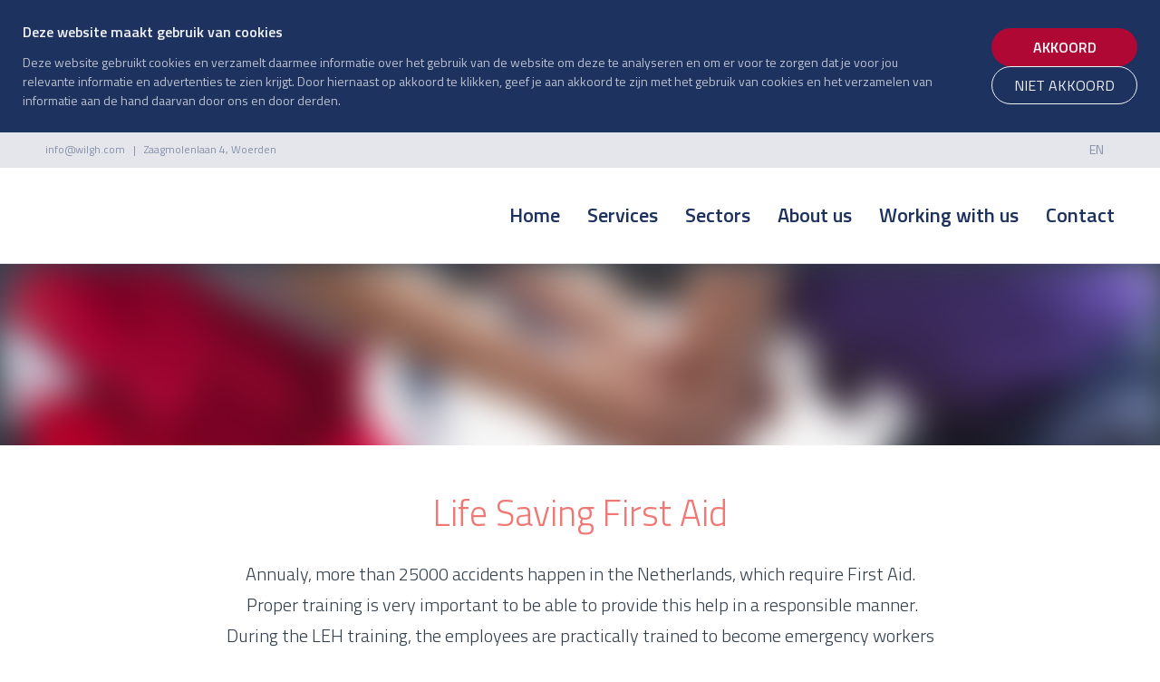

--- FILE ---
content_type: text/html; charset=UTF-8
request_url: https://www.wilgh.com/en/ehbo/life-saving-first-aid/
body_size: 4690
content:
<!DOCTYPE html>
<html lang="en">
    <head>
        <title>Life Saving First Aid - Wilgh</title>
<meta charset="utf-8">
<meta name="viewport" content="width=device-width, initial-scale=1.0">
<meta name="description" content="Practical on-site LEH training by Wilgh. Learn life-saving skills from an experienced instructor. Immediately applicable, effective and hands-on.">
<meta name="keywords" content="Life-saving First Aid, LEH training first aid on location, practical first aid training on the working floor, life-saving first aid course, company Wilgh first aid training, first aid employees, emergency first aid training">
<meta property="og:title" content="Life Saving First Aid">
<meta property="og:description" content="Practical on-site LEH training by Wilgh. Learn life-saving skills from an experienced instructor. Immediately applicable, effective and hands-on.">
<meta property="og:type" content="website">
<meta property="og:updated_time" content="1769023076">
<meta name="twitter:title" content="Life Saving First Aid">
<meta name="twitter:description" content="Practical on-site LEH training by Wilgh. Learn life-saving skills from an experienced instructor. Immediately applicable, effective and hands-on.">
        <link rel="shortcut icon" type="image/png" href="/assets/files/favicon.png">
        <link rel="canonical" href="https://www.wilgh.com/en/ehbo/life-saving-first-aid/">
        <link rel="preload" href="/assets/fonts/inter/inter-light.woff2" as="font" type="font/woff2" crossorigin="anonymous">
<link rel="preload" href="/assets/fonts/titillium-web/titillium-web-regular.woff2" as="font" type="font/woff2" crossorigin="anonymous">
<link rel="preload" href="/assets/fonts/titillium-web/titillium-web-semibold.woff2" as="font" type="font/woff2" crossorigin="anonymous">
<link rel="preload" href="/assets/fonts/titillium-web/titillium-web-bold.woff2" as="font" type="font/woff2" crossorigin="anonymous">
<link rel="preload" href="/assets/fonts/titillium-web/titillium-web-light.woff2" as="font" type="font/woff2" crossorigin="anonymous">
<link rel="stylesheet" href="/assets/css/fonts.css?v=1766055748">
        <link rel="stylesheet" href="/assets/css/website.css?v=1766055748">
        <link rel="stylesheet" href="/assets/css/page-1649229.css?v=1766055748">
        <script>
    const LANGUAGE_CODE = 'en';
</script>
<script src="/assets/vendors/jquery/jquery.min.js"></script>
        <!-- Google Tag Manager -->
<script>(function(w,d,s,l,i){w[l]=w[l]||[];w[l].push({'gtm.start':
new Date().getTime(),event:'gtm.js'});var f=d.getElementsByTagName(s)[0],
j=d.createElement(s),dl=l!='dataLayer'?'&l='+l:'';j.async=true;j.src=
'https://www.googletagmanager.com/gtm.js?id='+i+dl;f.parentNode.insertBefore(j,f);
})(window,document,'script','dataLayer','GTM-NSQNNS7');</script>
<!-- End Google Tag Manager -->
        
        <script src="/js/script.js" defer data-domain="wilgh.com"></script>
        
    </head>
    <body>
        <!-- Google Tag Manager (noscript) -->
<noscript><iframe src="https://www.googletagmanager.com/ns.html?id=GTM-NSQNNS7"
height="0" width="0" style="display:none;visibility:hidden"></iframe></noscript>
<!-- End Google Tag Manager (noscript) -->
        
        <div class="page" id="page-1649229">
		<section class="block-120-1 dark" data-cookie="agree" data-sticky="sticky">
			<div class="container container-1">
				<div class="row row-1">
					<div class="col col-1">
						<div class="box">
							<div class="heading-6 light">Deze website maakt gebruik van cookies</div>
							<div class="text-6 light">
								<p>Deze website gebruikt cookies en verzamelt daarmee informatie over het gebruik van de website om deze te analyseren en om er voor te zorgen dat je voor jou relevante informatie en advertenties te zien krijgt. Door hiernaast op akkoord te klikken, geef je aan akkoord te zijn met het gebruik van cookies en het verzamelen van informatie aan de hand daarvan door ons en door derden.</p>
							</div>
						</div>
					</div>
					<div class="col col-2">
						<div>
							<div class="button-wrapper">
								<div class="button-1 light" data-action="agree">Akkoord</div>
								<div class="button-3 light" data-action="disagree">Niet akkoord</div>
							</div>
						</div>
					</div>
				</div>
			</div>
		</section>
		<header class="block-81-1 dark">
			<div class="container">
				<div class="row row-xs-split">
					<div class="col col-1">
					
					<div class="text-4 dark">
						<p><a href="mailto:&#105;&#110;&#102;&#111;&#64;&#119;&#105;&#108;&#103;&#104;&#46;&#99;&#111;&#109;">&#105;&#110;&#102;&#111;&#64;&#119;&#105;&#108;&#103;&#104;&#46;&#99;&#111;&#109;</a>&nbsp; &nbsp;| &nbsp; Zaagmolenlaan 4, Woerden</p>
					</div>
					</div>
					<div class="col col-2">
						
						<nav class="menu-4 dropdown dark" data-menu="language">
							<ul><li><a href="/nl/ehbo/levensreddende-eerste-hulp-leh/">NL</a></li><li class="active"><a href="/en/ehbo/life-saving-first-aid/">EN</a></li></ul>
						</nav>
					</div>
				</div>
			</div>
		</header>
		<header class="block-4-1 light">
			<div class="container">
				<div class="row row-xs-split">
					<div class="col col-1">
						<a class="media-1 dark" href="/en/">
							<img src="/assets/files/logo-wilgh-fc-1.svg" alt>
						</a>
					</div>
					<div class="col col-2">
						<div class="menu" data-menu_hamburger_size="md">
							<nav class="menu-1 dark default-menu" data-levels="2">
								<ul><li class="page-1649206"><a href="/en/">Home</a></li><li class="has-submenu page-1649212"><a href="/en/services/">Services</a><div class="dropdown-menu-1 light dropdown-menu"><ul><li class="page-1649215"><a href="/en/services/advice/">Advice</a></li><li class="page-1649216"><a href="/en/services/secondment/">Secondment</a></li><li class="page-1649217"><a href="/en/services/training/">Training</a></li></ul></div></li><li class="page-1649210"><a href="/en/sectors/">Sectors</a></li><li class="has-submenu page-1649213"><a href="/en/about-us/the-organisation/">About us</a><div class="dropdown-menu-1 light dropdown-menu"><ul><li class="page-1649220"><a href="/en/about-us/the-organisation/">The organisation</a></li><li class="page-1649221"><a href="/en/about-us/corporate-social-responsibility/">Corporate Social Responsibility</a></li><li class="page-1649222"><a href="/en/about-us/certifications/">Certifications</a></li><li class="page-1649223"><a href="/en/about-us/cooperation/">Cooperation</a></li><li class="page-1649224"><a href="/en/about-us/blogs/">Blogs</a></li><li class="page-1649232"><a href="/en/about-us/history-wilgh/">History Wilgh</a></li></ul></div></li><li class="page-1649214"><a href="/en/working-with-us/">Working with us</a></li><li class="page-1649211"><a href="/en/contact/">Contact</a></li></ul>
							</nav>
							<div class="control-1 dark hamburger-menu-handler" data-color="fill">
								<svg xmlns="http://www.w3.org/2000/svg" viewBox="0 0 448 512" id="svg-7u9srp7i9dficsg1dcnxx4xez473c0lb"><path d="M16 132h416c8.837 0 16-7.163 16-16V76c0-8.837-7.163-16-16-16H16C7.163 60 0 67.163 0 76v40c0 8.837 7.163 16 16 16zm0 160h416c8.837 0 16-7.163 16-16v-40c0-8.837-7.163-16-16-16H16c-8.837 0-16 7.163-16 16v40c0 8.837 7.163 16 16 16zm0 160h416c8.837 0 16-7.163 16-16v-40c0-8.837-7.163-16-16-16H16c-8.837 0-16 7.163-16 16v40c0 8.837 7.163 16 16 16z"/></svg>
							</div>
							<nav class="hamburger-menu-1 dark hamburger-menu" data-levels="2">
								<div class="control-1 light hamburger-menu-close" data-color="fill">
									<svg xmlns="http://www.w3.org/2000/svg" viewBox="0 0 352 512" id="svg-i87x8k0evmpluvb6s64j4qdnyi2enoyc"><path d="M242.72 256l100.07-100.07c12.28-12.28 12.28-32.19 0-44.48l-22.24-22.24c-12.28-12.28-32.19-12.28-44.48 0L176 189.28 75.93 89.21c-12.28-12.28-32.19-12.28-44.48 0L9.21 111.45c-12.28 12.28-12.28 32.19 0 44.48L109.28 256 9.21 356.07c-12.28 12.28-12.28 32.19 0 44.48l22.24 22.24c12.28 12.28 32.2 12.28 44.48 0L176 322.72l100.07 100.07c12.28 12.28 32.2 12.28 44.48 0l22.24-22.24c12.28-12.28 12.28-32.19 0-44.48L242.72 256z"/></svg>
								</div>
								<div class="container">
									<div class="row">
										<div class="col col-11">
											<div class="media-1 light">
							<img src="/assets/files/logo-wilgh.svg" alt>
						</div>
											<div class="items">
												<ul><li class="page-1649206"><a href="/en/">Home</a></li><li class="has-submenu page-1649212"><a href="/en/services/">Services</a><ul><li class="page-1649215"><a href="/en/services/advice/">Advice</a></li><li class="page-1649216"><a href="/en/services/secondment/">Secondment</a></li><li class="page-1649217"><a href="/en/services/training/">Training</a></li></ul></li><li class="page-1649210"><a href="/en/sectors/">Sectors</a></li><li class="has-submenu page-1649213"><a href="/en/about-us/the-organisation/">About us</a><ul><li class="page-1649220"><a href="/en/about-us/the-organisation/">The organisation</a></li><li class="page-1649221"><a href="/en/about-us/corporate-social-responsibility/">Corporate Social Responsibility</a></li><li class="page-1649222"><a href="/en/about-us/certifications/">Certifications</a></li><li class="page-1649223"><a href="/en/about-us/cooperation/">Cooperation</a></li><li class="page-1649224"><a href="/en/about-us/blogs/">Blogs</a></li><li class="page-1649232"><a href="/en/about-us/history-wilgh/">History Wilgh</a></li></ul></li><li class="page-1649214"><a href="/en/working-with-us/">Working with us</a></li><li class="page-1649211"><a href="/en/contact/">Contact</a></li></ul>
											</div>
										</div>
									</div>
								</div>
							</nav>
						</div>
					</div>
				</div>
			</div>
		</header>
		<section id="block-28-16317728" class="dark">
			<div class="media-4 dark" data-size="1920x0">	<img src="/assets/files/shutterstock-229652062.1920x0.jpg" alt="Shutterstock 229652062" srcset="/assets/files/shutterstock-229652062.480x0.jpg 480w, /assets/files/shutterstock-229652062.960x0.jpg 960w, /assets/files/shutterstock-229652062.1920x0.jpg 1920w" sizes="(max-width: 480px) 480px, (max-width: 960px) 960px, 1920px"></div>
			<div class="container">
				<div class="row">
					<div class="col">
						<div class="box empty">
						</div>
					</div>
				</div>
			</div>
		</section>
		<section id="block-8-16317729" class="light">
			<div class="container">
				<div class="row">
					<div class="col">
						<div class="box">
							<h1 class="heading-1 dark" data-effect="slide-top">Life Saving First Aid</h1>
							<h2 class="heading-3 dark">Annualy, more than 25000 accidents happen in the Netherlands, which require First Aid. &nbsp;Proper training is very important to be able to provide this help in a responsible manner. During the LEH training, the employees are practically trained to become emergency workers who are able to provide Life-saving First Aid.</h2>
						</div>
					</div>
				</div>
			</div>
		</section>
		<section id="block-74-16317730" class="light">
			<div class="container">
				<div class="row">
					<div class="col col-2 col-md-6">
						<div class="box-2">
							<h3 class="heading-3 dark">What is learnt?</h3>
							<div class="text-3 dark">	<p>The Lifesaving First Aid (LEH) training is a practical training on location of the client. During the training, the employees are practically trained to become emergency workers who are able to provide Life-saving First Aid.</p></div>
						</div>
					</div>
					<div class="col col-3 col-md-6">
						<div class="box-3">
							<h3 class="heading-3 dark">The program:</h3>
							<div class="text-3 dark">	<p>The following topics are addressed:<br>- &nbsp; &nbsp;Rautek handle<br>- &nbsp; Abdomen/supine position<br>- &nbsp; Clear airway (chin lift)<br>-&nbsp; &nbsp;Resuscitation<br>- &nbsp; Use AED<br>- &nbsp; Quick Tilt Method<br>- &nbsp; Bleeding<br>-&nbsp; &nbsp;Quick bandage/wound pressure bandage<br>-&nbsp; &nbsp;Other injuries</p></div>
						</div>
					</div>
				</div>
			</div>
		</section>
		<section id="block-124-16317732" class="light">
				<div class="container">
				<div class="row">
					<div class="col">
						<div class="box">
							<h2 class="heading-2 dark">Information</h2>
							
							
							
						</div>
					</div>
				</div>
				<div class="row">
					<article class="col col-md-6">
						<div class="icon-1 dark">
							<img src="/assets/files/icon-doelgroep.svg" alt>
						</div>
						<div class="box">
							<h3 class="heading-4 dark">Who is it for?</h3>
							<div class="text-4 dark">	<p>This training is for anyone who wishes to (further) skill himself in First Aid. The training is given incompany. Max group size is 12 participants.</p>	<p>This course is available in Dutch and English.&nbsp;</p></div>
						</div>
					</article>
					<article class="col col-md-6">
						<div class="icon-1 dark">
							<img src="/assets/files/icon-duur.svg" alt>
						</div>
						<div class="box">
							<h3 class="heading-4 dark">Duration of the training:</h3>
							<div class="text-4 dark">	<p>The training takes one half day (09:00 to 12:30/ 13:30 to 17:00) or can be determined depending on your requirments.</p>	<p>If desired, the E-learning module LEH can be followed prior to the practical training. Participants will receive the login details for the E-learning by e-mail. They can follow this module at their own time and pace.</p></div>
						</div>
					</article>
				</div>
			</div>
		</section>
		<section id="block-56-16317731" class="light">
			<div class="container">
				<div class="row">
					<div class="col">
						<div class="box">
							<div class="button-wrapper">
								<a class="button-1 dark" href="/en/contact/request-open-registration-training/request-training/">REQUEST TRAINING</a>
								<a class="button-3 dark" href="/en/services/training/ehbo/">&lt; Back to course overview</a>
								
							</div>
						</div>
					</div>
				</div>
			</div>
		</section>
		<section class="block-94-1 light">
			<div class="container">
				<div class="row">
					<div class="col col-md-4">
							<div class="media-2 dark" data-size="1280x0" data-contain>
								<img src="/assets/files/logo-wilgh.svg" alt>
							</div>
					
						
						<div class="icon-wrapper">
							<a class="icon-3 dark" href="https://www.linkedin.com/company/wilgh-qse-bv/" target="_blank">
								<img src="/assets/files/linkedin-square.1e3260.svg" alt>
							</a>
							<a class="icon-3 dark" href="https://www.youtube.com/channel/UC5M14ThwqBmFA_yRXlB-4yg" target="_blank" data-color="fill">
								<svg xmlns="http://www.w3.org/2000/svg" width="24" height="24" viewBox="0 0 24 24" id="svg-lveiwqlkqagg1fr5kopz1or63yrp05pp"><path d="M10 9.333l5.333 2.662-5.333 2.672v-5.334zm14-9.333v24h-24v-24h24zm-4 12c-.02-4.123-.323-5.7-2.923-5.877-2.403-.164-7.754-.163-10.153 0-2.598.177-2.904 1.747-2.924 5.877.02 4.123.323 5.7 2.923 5.877 2.399.163 7.75.164 10.153 0 2.598-.177 2.904-1.747 2.924-5.877z"/></svg>
							</a>
							
							
							
							
						</div>
					</div>
					<div class="col col-md-4">
						
						<div class="text-5 dark">
							<p><a href="/en/">Home</a><br /><a href="/en/services/">Services</a><br /><a href="/en/sectors/">Sectors</a><br /><a href="/en/about-us/the-organisation/">About us</a><br /><a href="/en/working-with-us/">Working with us</a><br /><a href="/en/contact/">Contact</a></p>
						</div>
						
					</div>
					<div class="col col-md-4">
						
						<div class="text-6 dark">
							<p>Zaagmolenlaan 4, 3447 GS Woerden</p>
						</div>
						<div class="heading-6 dark">Wilgh Advies & Detachering b.v.</div>
						<div class="text-6 dark">
							<p><a href="tel:0348 482908">0348 - 48 29 08</a><br /><span style="text-decoration: underline;"><a href="mailto:&#97;&#100;&#118;&#105;&#115;&#101;&#117;&#114;&#115;&#64;&#119;&#105;&#108;&#103;&#104;&#46;&#99;&#111;&#109;">&#97;&#100;&#118;&#105;&#115;&#101;&#117;&#114;&#115;&#64;&#119;&#105;&#108;&#103;&#104;&#46;&#99;&#111;&#109;</a></span></p>
						</div>
						<div class="heading-6 dark">Wilgh Opleidingen b.v.</div>
						<div class="text-6 dark">
			<p><a href="tel:0348 416960">0348 - 41 69 60</a><br /><span style="text-decoration: underline;"><a href="mailto:&#111;&#112;&#108;&#101;&#105;&#100;&#105;&#110;&#103;&#101;&#110;&#64;&#119;&#105;&#108;&#103;&#104;&#46;&#99;&#111;&#109;">&#111;&#112;&#108;&#101;&#105;&#100;&#105;&#110;&#103;&#101;&#110;&#64;&#119;&#105;&#108;&#103;&#104;&#46;&#99;&#111;&#109;</a></span></p>
		</div>
					</div>
				</div>
			</div>
		</section>
		<section class="block-9-1 light">
			<div class="container">
				<div class="row">
					<div class="col">
						<div class="box">
							<div class="text-4 dark">
								<p>Copyright © Wilgh<span style="color: #1E3260;"> | Website: <a href="http:/pencilblocks.nl" target="_
		blank">Pencilblocks</a> | Webdesign: <a href="https://pencilpoint.nl" target="_blank">Pencilpoint - creatief in vorm & inhoud</a></
		span></p></div>
							
						</div>
					</div>
				</div>
			</div>
		</section>
	</div>

        
        <script src="/assets/js/script.js?v=1766055748"></script>
<script>
    window.addEventListener('load', () => {
        new Cookie();
new Menu();
new Video();
new Sticky();
new Effect();
new Popin();

new Dropdown({selector: '.block-81-1 .dropdown', bottom: true});

if (window.parent !== window) {
            window.parent.postMessage({'height': document.body.scrollHeight});
        }
    });
</script>
    </body>
</html>

--- FILE ---
content_type: text/css
request_url: https://www.wilgh.com/assets/css/fonts.css?v=1766055748
body_size: 78
content:
@charset 'UTF-8';

@font-face {
	font-family: 'Inter';
	font-weight: 300;
	font-display: swap;
	src: url('/assets/fonts/inter/inter-light.woff2') format('woff2'),
	     url('/assets/fonts/inter/inter-light.woff') format('woff');
}
@font-face {
	font-family: 'Titillium Web';
	font-weight: 400;
	font-display: swap;
	src: url('/assets/fonts/titillium-web/titillium-web-regular.woff2') format('woff2'),
	     url('/assets/fonts/titillium-web/titillium-web-regular.woff') format('woff');
}
@font-face {
	font-family: 'Titillium Web';
	font-weight: 600;
	font-display: swap;
	src: url('/assets/fonts/titillium-web/titillium-web-semibold.woff2') format('woff2'),
	     url('/assets/fonts/titillium-web/titillium-web-semibold.woff') format('woff');
}
@font-face {
	font-family: 'Titillium Web';
	font-weight: 700;
	font-display: swap;
	src: url('/assets/fonts/titillium-web/titillium-web-bold.woff2') format('woff2'),
	     url('/assets/fonts/titillium-web/titillium-web-bold.woff') format('woff');
}
@font-face {
	font-family: 'Titillium Web';
	font-weight: 300;
	font-display: swap;
	src: url('/assets/fonts/titillium-web/titillium-web-light.woff2') format('woff2'),
	     url('/assets/fonts/titillium-web/titillium-web-light.woff') format('woff');
}


--- FILE ---
content_type: text/css
request_url: https://www.wilgh.com/assets/css/page-1649229.css?v=1766055748
body_size: 632
content:
#block-28-16317728{min-height:200px;padding-bottom:0;padding-top:0}#block-28-16317728 .media-4.light::after{background-color:rgba(239,241,244,0.65)}#block-28-16317728 .media-4.light>x-shape::after{background-color:rgba(239,241,244,0.65)}#block-28-16317728 .media-4.dark::after{background-color:rgba(31,41,51,0.5)}#block-28-16317728 .media-4.dark>x-shape::after{background-color:rgba(31,41,51,0.5)}#block-28-16317728 .col{align-items:center;justify-content:center}#block-28-16317728 .box{max-width:420px;text-align:center}#block-28-16317728 .box [class*="-wrapper"]{justify-content:center}#block-28-16317728 .media-4:not(.media-4):not([data-ratio]){filter:blur(20px)}#block-28-16317728 .media-4:not(.media-4):not([data-ratio]) img,#block-28-16317728 .media-4:not(.media-4):not([data-ratio]) svg{filter:grayscale(0%) sepia(0%)}#block-28-16317728 .media-4.media-4 img,#block-28-16317728 .media-4[data-ratio] img,#block-28-16317728 .media-4.media-4 svg,#block-28-16317728 .media-4[data-ratio] svg{filter:blur(20px) grayscale(0%) sepia(0%)}#block-8-16317729{padding-bottom:50px}#block-8-16317729 .col{align-items:center;justify-content:center;padding-top:0px;padding-bottom:0px}#block-8-16317729 .box{text-align:center;max-width:800px}#block-8-16317729 .box [class*="-wrapper"]{justify-content:center}#block-8-16317729.light{background-color:#ffffff}#block-8-16317729 .button-3.dark{color:#1e3260;border-color:#1e3260}#block-8-16317729 .button-3.dark:hover{background-color:#bbc1ce}#block-8-16317729 .button-3.dark:hover>x-shape{background-color:#bbc1ce}#block-8-16317729 .button-3.dark:hover>x-shape-bg>*{background-color:#bbc1ce}#block-8-16317729 .heading-2{font-family:'Titillium Web';font-weight:300}#block-8-16317729 .heading-2.dark{color:#1e3260}#block-8-16317729 .heading-3{font-family:'Titillium Web';font-weight:300;font-size:20px;line-height:1.7}#block-8-16317729 .heading-1{font-size:40px;font-family:'Titillium Web';font-weight:300}#block-8-16317729 .heading-1.dark{color:#ef7875}#block-74-16317730 .box-1{text-align:center}#block-74-16317730 .box-1 [class*="-wrapper"]{justify-content:center}#block-74-16317730.light{background-color:#eff1f4}#block-74-16317730 .heading-3{font-family:'Titillium Web';font-weight:400}#block-74-16317730 .heading-3.dark{color:#1e3260}#block-124-16317732 .col{flex-direction:row}#block-124-16317732 .icon-1{flex-shrink:0;margin-right:25px;width:100px;height:100px}#block-124-16317732 .icon-1>x-shape{flex-shrink:0}#block-124-16317732 .icon-1[data-shape="bg"]{flex-shrink:0}#block-124-16317732 .box{flex-grow:1}#block-124-16317732 .box>x-shape{flex-grow:1}#block-124-16317732 .box[data-shape="bg"]{flex-grow:1}#block-124-16317732 .heading-4{line-height:2;margin-bottom:0;font-family:'Titillium Web';font-weight:400;font-size:20px}#block-124-16317732 .text-4{margin-bottom:0}#block-124-16317732 .heading-2{font-size:24px;text-align:center}#block-124-16317732 .heading-2.dark{color:#ef7875}#block-124-16317732 .heading-4.dark{color:#ef7875}#block-56-16317731{padding-bottom:0;padding-top:0}#block-56-16317731 .col{align-items:center;justify-content:center}#block-56-16317731 .button-3{font-family:'Titillium Web';font-weight:600}#block-56-16317731 .button-3.dark{color:#aebf52;border-color:#aebf52}#block-56-16317731 .button-3.dark:hover{background-color:#aebf52;color:#ffffff}#block-56-16317731 .button-3.dark:hover>x-shape{background-color:#aebf52}#block-56-16317731 .button-3.dark:hover>x-shape-bg>*{background-color:#aebf52}
#block-28-16317728{min-height:200px;padding-bottom:0;padding-top:0}#block-28-16317728 .media-4.light::after{background-color:rgba(239,241,244,0.65)}#block-28-16317728 .media-4.light>x-shape::after{background-color:rgba(239,241,244,0.65)}#block-28-16317728 .media-4.dark::after{background-color:rgba(31,41,51,0.5)}#block-28-16317728 .media-4.dark>x-shape::after{background-color:rgba(31,41,51,0.5)}#block-28-16317728 .col{align-items:center;justify-content:center}#block-28-16317728 .box{max-width:420px;text-align:center}#block-28-16317728 .box [class*="-wrapper"]{justify-content:center}#block-28-16317728 .media-4:not(.media-4):not([data-ratio]){filter:blur(20px)}#block-28-16317728 .media-4:not(.media-4):not([data-ratio]) img,#block-28-16317728 .media-4:not(.media-4):not([data-ratio]) svg{filter:grayscale(0%) sepia(0%)}#block-28-16317728 .media-4.media-4 img,#block-28-16317728 .media-4[data-ratio] img,#block-28-16317728 .media-4.media-4 svg,#block-28-16317728 .media-4[data-ratio] svg{filter:blur(20px) grayscale(0%) sepia(0%)}#block-8-16317729{padding-bottom:50px}#block-8-16317729 .col{align-items:center;justify-content:center;padding-top:0px;padding-bottom:0px}#block-8-16317729 .box{text-align:center;max-width:800px}#block-8-16317729 .box [class*="-wrapper"]{justify-content:center}#block-8-16317729.light{background-color:#ffffff}#block-8-16317729 .button-3.dark{color:#1e3260;border-color:#1e3260}#block-8-16317729 .button-3.dark:hover{background-color:#bbc1ce}#block-8-16317729 .button-3.dark:hover>x-shape{background-color:#bbc1ce}#block-8-16317729 .button-3.dark:hover>x-shape-bg>*{background-color:#bbc1ce}#block-8-16317729 .heading-2{font-family:'Titillium Web';font-weight:300}#block-8-16317729 .heading-2.dark{color:#1e3260}#block-8-16317729 .heading-3{font-family:'Titillium Web';font-weight:300;font-size:20px;line-height:1.7}#block-8-16317729 .heading-1{font-size:40px;font-family:'Titillium Web';font-weight:300}#block-8-16317729 .heading-1.dark{color:#ef7875}#block-74-16317730 .box-1{text-align:center}#block-74-16317730 .box-1 [class*="-wrapper"]{justify-content:center}#block-74-16317730.light{background-color:#eff1f4}#block-74-16317730 .heading-3{font-family:'Titillium Web';font-weight:400}#block-74-16317730 .heading-3.dark{color:#1e3260}#block-124-16317732 .col{flex-direction:row}#block-124-16317732 .icon-1{flex-shrink:0;margin-right:25px;width:100px;height:100px}#block-124-16317732 .icon-1>x-shape{flex-shrink:0}#block-124-16317732 .icon-1[data-shape="bg"]{flex-shrink:0}#block-124-16317732 .box{flex-grow:1}#block-124-16317732 .box>x-shape{flex-grow:1}#block-124-16317732 .box[data-shape="bg"]{flex-grow:1}#block-124-16317732 .heading-4{line-height:2;margin-bottom:0;font-family:'Titillium Web';font-weight:400;font-size:20px}#block-124-16317732 .text-4{margin-bottom:0}#block-124-16317732 .heading-2{font-size:24px;text-align:center}#block-124-16317732 .heading-2.dark{color:#ef7875}#block-124-16317732 .heading-4.dark{color:#ef7875}#block-56-16317731{padding-bottom:0;padding-top:0}#block-56-16317731 .col{align-items:center;justify-content:center}#block-56-16317731 .button-3{font-family:'Titillium Web';font-weight:600}#block-56-16317731 .button-3.dark{color:#aebf52;border-color:#aebf52}#block-56-16317731 .button-3.dark:hover{background-color:#aebf52;color:#ffffff}#block-56-16317731 .button-3.dark:hover>x-shape{background-color:#aebf52}#block-56-16317731 .button-3.dark:hover>x-shape-bg>*{background-color:#aebf52}

--- FILE ---
content_type: image/svg+xml
request_url: https://www.wilgh.com/assets/files/logo-wilgh.svg
body_size: 2000
content:
<?xml version="1.0" encoding="utf-8"?>
<!-- Generator: Adobe Illustrator 25.2.0, SVG Export Plug-In . SVG Version: 6.00 Build 0)  -->
<svg version="1.1" id="Laag_1" xmlns="http://www.w3.org/2000/svg" xmlns:xlink="http://www.w3.org/1999/xlink" x="0px" y="0px"
	 viewBox="0 0 238.9 57" style="enable-background:new 0 0 238.9 57;" xml:space="preserve">
<style type="text/css">
	.st0{fill:#AEBF52;}
	.st1{fill:#1E3260;}
	.st2{fill:#B00835;}
	.st3{fill:#EF7875;}
</style>
<polygon class="st0" points="22.5,51.1 13.1,45.4 13.1,50.3 22.5,56 44,43 44,38.1 "/>
<g>
	<path class="st1" d="M111,11.1c0.1,0,0.2,0,0.3,0.1c0.1,0.1,0.1,0.2,0.1,0.2c0,0.1,0,0.2-0.1,0.3c-0.1,0.1-0.2,0.1-0.3,0.2
		c-0.9,0.2-1.7,0.6-2.5,1.1c-0.7,0.5-1.3,1.3-1.8,2.3c-0.2,0.5-0.6,1.3-1,2.4s-0.9,2.2-1.4,3.6c-0.5,1.3-1.1,2.8-1.7,4.4
		c-0.6,1.6-1.2,3.2-1.8,4.8c-0.6,1.6-1.2,3.2-1.8,4.8c-0.6,1.6-1.2,3.1-1.7,4.5c-0.5,1.4-1,2.7-1.4,3.8c-0.4,1.1-0.8,2.1-1,2.7
		c-0.1,0.2-0.2,0.3-0.4,0.3c-0.2,0-0.3-0.1-0.4-0.3c-0.1-0.4-0.3-1-0.6-1.8c-0.3-0.8-0.6-1.7-1-2.7c-0.4-1-0.8-2.1-1.2-3.3
		c-0.4-1.2-0.8-2.3-1.2-3.5c-0.4-1.2-0.8-2.3-1.2-3.4c-0.4-1.1-0.7-2.1-1-2.9c-0.3-0.8-0.5-1.5-0.7-2.1c-0.2-0.5-0.3-0.8-0.3-0.9
		c-0.1-0.1-0.2-0.2-0.3-0.2c-0.1,0-0.2,0.1-0.3,0.3c-0.5,1.3-1,2.6-1.5,4s-1,2.7-1.5,4c-0.5,1.3-1,2.6-1.5,3.9
		c-0.5,1.3-0.9,2.4-1.3,3.5c-0.4,1.1-0.8,2.1-1.1,2.9c-0.3,0.9-0.6,1.6-0.8,2.2c-0.1,0.2-0.2,0.3-0.4,0.3c-0.2,0-0.3-0.1-0.4-0.3
		c-0.2-0.6-0.5-1.5-0.9-2.5c-0.4-1-0.8-2.2-1.3-3.6c-0.5-1.3-1-2.8-1.5-4.3c-0.5-1.5-1.1-3-1.6-4.6c-0.6-1.6-1.1-3.1-1.7-4.6
		c-0.5-1.5-1.1-2.9-1.6-4.2C68.8,21.2,68.4,20,68,19c-0.4-1-0.7-1.8-1-2.4c-0.7-1.4-1.4-2.5-2.2-3.3c-0.8-0.8-1.7-1.2-2.7-1.4
		c-0.1,0-0.2-0.1-0.3-0.2c-0.1-0.1-0.1-0.2-0.1-0.3c0-0.1,0.1-0.2,0.2-0.3c0.1-0.1,0.2-0.1,0.4-0.1h32.6c0.1,0,0.2,0,0.3,0.1
		c0.1,0.1,0.1,0.2,0.2,0.2s0,0.2-0.1,0.3c-0.1,0.1-0.2,0.2-0.3,0.2c-0.1,0-0.3,0.1-0.5,0.2c-0.2,0.1-0.5,0.2-0.8,0.3
		c-0.3,0.1-0.6,0.3-0.8,0.5c-0.3,0.2-0.5,0.5-0.7,0.8c-0.2,0.3-0.3,0.7-0.4,1.1c-0.1,0.4,0,0.9,0.1,1.5c0.2,0.7,0.4,1.5,0.7,2.4
		c0.3,0.9,0.7,1.9,1,3c0.4,1.1,0.8,2.2,1.2,3.3c0.4,1.1,0.8,2.2,1.2,3.2c0.4,1,0.7,1.9,1,2.7c0.3,0.8,0.5,1.4,0.7,1.9
		c0.1,0.2,0.2,0.2,0.3,0.2c0.1,0,0.2-0.1,0.2-0.2c0.2-0.5,0.4-1.2,0.7-2c0.3-0.9,0.7-1.9,1.1-2.9c0.4-1.1,0.8-2.2,1.2-3.4
		c0.4-1.2,0.8-2.4,1.2-3.5c0.4-1.1,0.8-2.2,1.1-3.2c0.3-1,0.6-1.8,0.8-2.4c0.2-0.6,0.2-1.1,0-1.5c-0.2-0.4-0.5-0.7-0.8-0.9
		c-0.4-0.2-0.7-0.4-1.1-0.5c-0.4-0.1-0.7-0.2-1-0.3c-0.2,0-0.3-0.1-0.3-0.2c-0.1-0.1-0.1-0.2-0.1-0.3s0.1-0.2,0.1-0.2
		c0.1-0.1,0.2-0.1,0.3-0.1H111z M81.9,32.6c0.1-0.3,0.3-0.7,0.5-1.2c0.2-0.5,0.4-1.1,0.7-1.8c0.2-0.7,0.5-1.4,0.7-2.1
		c0.3-0.7,0.5-1.4,0.7-2.1c0.2-0.7,0.4-1.3,0.5-1.8c0.1-0.5,0.2-1,0.2-1.3c0-0.5-0.1-1-0.2-1.5c-0.1-0.5-0.3-1.1-0.5-1.6
		c-0.2-0.5-0.4-1-0.6-1.5c-0.2-0.4-0.4-0.8-0.5-1.1c-0.3-0.7-0.6-1.3-1-1.8c-0.4-0.5-0.7-0.9-1.2-1.3c-0.4-0.3-0.9-0.6-1.5-0.7
		c-0.5-0.2-1.2-0.2-1.8-0.2c-0.4,0-0.7,0.1-1.1,0.2s-0.7,0.3-0.9,0.6c-0.2,0.3-0.4,0.6-0.5,1.1c-0.1,0.5,0,1,0.1,1.7
		c0.2,0.7,0.4,1.5,0.7,2.4c0.3,0.9,0.7,1.9,1,3c0.4,1.1,0.8,2.2,1.2,3.3c0.4,1.1,0.8,2.2,1.2,3.2c0.4,1,0.7,1.9,1,2.7
		c0.3,0.8,0.5,1.4,0.7,1.9c0.1,0.2,0.2,0.2,0.3,0.2C81.8,32.8,81.8,32.7,81.9,32.6z"/>
	<path class="st1" d="M131.6,45c0.2,0,0.3,0.1,0.3,0.2s0.1,0.2,0.1,0.3c0,0.1-0.1,0.2-0.1,0.3c-0.1,0.1-0.2,0.1-0.4,0.1h-16.4
		c-0.2,0-0.3,0-0.4-0.1c-0.1-0.1-0.1-0.2-0.1-0.3c0-0.1,0-0.2,0.1-0.3c0.1-0.1,0.2-0.1,0.3-0.2c0.2,0,0.5-0.1,1-0.2
		c0.4-0.1,0.9-0.3,1.4-0.6c0.5-0.3,0.9-0.7,1.2-1.2c0.3-0.5,0.5-1.2,0.5-2V15.8c0-0.8-0.2-1.4-0.5-1.9c-0.3-0.5-0.7-0.9-1.2-1.2
		c-0.5-0.3-0.9-0.5-1.4-0.6c-0.4-0.1-0.8-0.2-1-0.2c-0.2,0-0.3-0.1-0.3-0.2c-0.1-0.1-0.1-0.2-0.1-0.3c0-0.1,0.1-0.2,0.1-0.3
		c0.1-0.1,0.2-0.1,0.4-0.1h16.4c0.2,0,0.3,0,0.4,0.1c0.1,0.1,0.1,0.2,0.1,0.3s0,0.2-0.1,0.3s-0.2,0.2-0.3,0.2c-0.2,0-0.5,0.1-1,0.2
		c-0.4,0.1-0.9,0.3-1.4,0.6c-0.5,0.3-0.9,0.7-1.2,1.2c-0.3,0.5-0.5,1.2-0.5,1.9V41c0,0.8,0.2,1.5,0.5,2c0.3,0.5,0.7,0.9,1.2,1.2
		c0.5,0.3,0.9,0.5,1.4,0.6C131.1,44.9,131.4,44.9,131.6,45z"/>
	<path class="st1" d="M161.8,37.7c0.1-0.3,0.3-0.4,0.5-0.4c0.2,0,0.3,0.2,0.3,0.5v7.5c0,0.3-0.2,0.5-0.5,0.5h-26.3
		c-0.2,0-0.3,0-0.4-0.1c-0.1-0.1-0.1-0.2-0.1-0.3c0-0.1,0-0.2,0.1-0.3c0.1-0.1,0.2-0.1,0.3-0.2c0.2,0,0.5-0.1,1-0.2
		c0.4-0.1,0.9-0.3,1.4-0.6c0.5-0.3,0.9-0.7,1.2-1.2c0.3-0.5,0.5-1.2,0.5-2V15.8c0-0.8-0.2-1.4-0.5-1.9c-0.3-0.5-0.7-0.9-1.2-1.2
		c-0.5-0.3-0.9-0.5-1.4-0.6c-0.4-0.1-0.8-0.2-1-0.2c-0.2,0-0.3-0.1-0.3-0.2c-0.1-0.1-0.1-0.2-0.1-0.3c0-0.1,0.1-0.2,0.1-0.3
		c0.1-0.1,0.2-0.1,0.4-0.1h16.4c0.2,0,0.3,0,0.4,0.1c0.1,0.1,0.1,0.2,0.1,0.3c0,0.1,0,0.2-0.1,0.3s-0.2,0.2-0.3,0.2
		c-0.2,0-0.5,0.1-1,0.2c-0.4,0.1-0.9,0.3-1.4,0.6c-0.5,0.3-0.9,0.7-1.2,1.2c-0.3,0.5-0.5,1.2-0.5,1.9v26.6c0,0.4,0.1,0.7,0.2,1
		c0.1,0.2,0.3,0.4,0.6,0.6c0.3,0.1,0.8,0.2,1.3,0.3c0.6,0,1.3,0.1,2.3,0.1c1.1,0,2.1-0.1,3-0.4c0.9-0.3,1.6-0.6,2.3-1.1
		c0.7-0.4,1.2-0.9,1.7-1.4c0.5-0.5,0.8-1,1.2-1.5c0.3-0.5,0.5-0.9,0.7-1.3C161.6,38.1,161.8,37.8,161.8,37.7z"/>
	<path class="st1" d="M164.9,28.6c0-1.7,0.2-3.3,0.7-4.8c0.4-1.6,1.1-3,1.9-4.4c0.8-1.4,1.8-2.6,3-3.7c1.2-1.1,2.4-2.1,3.9-2.9
		c1.4-0.8,2.9-1.4,4.6-1.9c1.6-0.4,3.3-0.7,5.1-0.7c1.5,0,2.8,0.1,4,0.3c1.2,0.2,2.2,0.5,3.1,0.8c0.9,0.3,1.5,0.5,2,0.8
		c0.5,0.2,0.8,0.4,0.8,0.5c0.2,0.2,0.3,0.3,0.3,0.5v5.4c0,0.1,0,0.2-0.1,0.3c-0.1,0.1-0.1,0.1-0.2,0.1c-0.1,0-0.2,0-0.3-0.1
		c-0.1-0.1-0.2-0.1-0.2-0.2c-0.3-0.8-0.7-1.6-1.2-2.4c-0.5-0.8-1.1-1.6-1.8-2.2c-0.7-0.7-1.6-1.2-2.6-1.6c-1-0.4-2.2-0.6-3.6-0.6
		c-1.7,0-3.1,0.4-4.3,1.3c-1.2,0.9-2.1,2.1-2.9,3.6c-0.7,1.5-1.3,3.3-1.6,5.3c-0.3,2-0.5,4.2-0.5,6.5c0,2.3,0.2,4.5,0.5,6.5
		c0.3,2,0.9,3.8,1.6,5.3c0.7,1.5,1.6,2.7,2.6,3.6c1,0.9,2.3,1.3,3.7,1.3c1.3,0,2.4-0.3,3.1-0.9c0.7-0.6,1.3-1.3,1.7-2.2
		c0.4-0.9,0.6-1.9,0.7-3c0.1-1.1,0.1-2.2,0.1-3.2v-2c0-0.8-0.2-1.4-0.5-1.9c-0.3-0.5-0.7-0.9-1.2-1.2c-0.5-0.3-0.9-0.5-1.4-0.6
		c-0.4-0.1-0.8-0.2-1-0.2c-0.2,0-0.3-0.1-0.3-0.2c-0.1-0.1-0.1-0.2-0.1-0.3c0-0.1,0.1-0.2,0.1-0.3c0.1-0.1,0.2-0.1,0.4-0.1h11.6
		c0.3,0,0.5,0.1,0.6,0.2c0.1,0.1,0.2,0.3,0.2,0.6v13.1c0,0.3-0.1,0.5-0.2,0.6c-0.1,0.1-0.2,0.2-0.4,0.3c-1.3,0.4-2.5,0.8-3.6,1.1
		c-1.1,0.3-2.2,0.6-3.2,0.9c-1.1,0.3-2.1,0.5-3.3,0.6s-2.4,0.2-3.8,0.2c-2.6,0-5-0.5-7.2-1.4c-2.2-0.9-4.1-2.2-5.7-3.8
		c-1.6-1.6-2.8-3.5-3.7-5.7C165.3,33.5,164.9,31.1,164.9,28.6z"/>
	<path class="st1" d="M237.2,45c0.2,0,0.3,0.1,0.3,0.2s0.1,0.2,0.1,0.3c0,0.1-0.1,0.2-0.1,0.3c-0.1,0.1-0.2,0.1-0.4,0.1h-16.4
		c-0.2,0-0.3,0-0.4-0.1c-0.1-0.1-0.1-0.2-0.1-0.3c0-0.1,0-0.2,0.1-0.3s0.2-0.1,0.3-0.2c0.2,0,0.5-0.1,1-0.2c0.4-0.1,0.9-0.3,1.4-0.6
		c0.5-0.3,0.9-0.7,1.2-1.2c0.3-0.5,0.5-1.2,0.5-2V28.7h-11.2V41c0,0.8,0.2,1.5,0.5,2c0.3,0.5,0.7,0.9,1.2,1.2
		c0.5,0.3,0.9,0.5,1.4,0.6c0.4,0.1,0.8,0.2,1,0.2c0.2,0,0.3,0.1,0.3,0.2s0.1,0.2,0.1,0.3c0,0.1-0.1,0.2-0.1,0.3
		c-0.1,0.1-0.2,0.1-0.4,0.1h-16.4c-0.2,0-0.3,0-0.4-0.1c-0.1-0.1-0.1-0.2-0.1-0.3c0-0.1,0-0.2,0.1-0.3c0.1-0.1,0.2-0.1,0.3-0.2
		c0.2,0,0.5-0.1,1-0.2c0.4-0.1,0.9-0.3,1.4-0.6c0.5-0.3,0.9-0.7,1.2-1.2c0.3-0.5,0.5-1.2,0.5-2V15.8c0-0.8-0.2-1.4-0.5-1.9
		c-0.3-0.5-0.7-0.9-1.2-1.2c-0.5-0.3-0.9-0.5-1.4-0.6c-0.4-0.1-0.8-0.2-1-0.2c-0.2,0-0.3-0.1-0.3-0.2c-0.1-0.1-0.1-0.2-0.1-0.3
		s0.1-0.2,0.1-0.3c0.1-0.1,0.2-0.1,0.4-0.1h16.4c0.2,0,0.3,0,0.4,0.1c0.1,0.1,0.1,0.2,0.1,0.3s0,0.2-0.1,0.3s-0.2,0.2-0.3,0.2
		c-0.2,0-0.5,0.1-1,0.2c-0.4,0.1-0.9,0.3-1.4,0.6c-0.5,0.3-0.9,0.7-1.2,1.2c-0.3,0.5-0.5,1.2-0.5,1.9v11.3h11.2V15.8
		c0-0.8-0.2-1.4-0.5-1.9c-0.3-0.5-0.7-0.9-1.2-1.2c-0.5-0.3-0.9-0.5-1.4-0.6c-0.4-0.1-0.8-0.2-1-0.2c-0.2,0-0.3-0.1-0.3-0.2
		s-0.1-0.2-0.1-0.3c0-0.1,0.1-0.2,0.1-0.3c0.1-0.1,0.2-0.1,0.4-0.1h16.4c0.2,0,0.3,0,0.4,0.1c0.1,0.1,0.1,0.2,0.1,0.3
		c0,0.1,0,0.2-0.1,0.3s-0.2,0.2-0.3,0.2c-0.2,0-0.5,0.1-1,0.2c-0.4,0.1-0.9,0.3-1.4,0.6c-0.5,0.3-0.9,0.7-1.2,1.2
		c-0.3,0.5-0.5,1.2-0.5,1.9V41c0,0.8,0.2,1.5,0.5,2c0.3,0.5,0.7,0.9,1.2,1.2c0.5,0.3,0.9,0.5,1.4,0.6C236.7,44.9,237,44.9,237.2,45z
		"/>
</g>
<g>
	<g>
		<polygon class="st1" points="13.1,42.1 13.1,8.2 1,0.9 1,34.7 		"/>
	</g>
</g>
<polygon class="st2" points="22.5,15 16,18.9 16,43.1 16,43.8 22.5,47.7 29,43.8 29,43.1 29,18.9 "/>
<polygon class="st3" points="44,34.7 44,0.9 31.9,8.2 31.9,42.1 "/>
</svg>


--- FILE ---
content_type: image/svg+xml
request_url: https://www.wilgh.com/assets/files/logo-wilgh-fc-1.svg
body_size: 4197
content:
<?xml version="1.0" encoding="utf-8"?>
<!-- Generator: Adobe Illustrator 25.2.0, SVG Export Plug-In . SVG Version: 6.00 Build 0)  -->
<svg version="1.1" id="Laag_1" xmlns="http://www.w3.org/2000/svg" xmlns:xlink="http://www.w3.org/1999/xlink" x="0px" y="0px"
	 viewBox="0 0 349.2 61" style="enable-background:new 0 0 349.2 61;" xml:space="preserve">
<style type="text/css">
	.st0{fill:#AEBF52;}
	.st1{fill:#1E3260;}
	.st2{fill:#A7A6BE;}
	.st3{fill:#B00835;}
	.st4{fill:#EF7875;}
</style>
<polygon class="st0" points="24.8,53.1 15.5,47.4 15.5,52.3 24.8,58 46.4,45 46.4,40.1 "/>
<g>
	<path class="st1" d="M280.9,7.6v3.3c0,0.3,0.3,0.5,0.8,0.6l0,0.8c-0.7,0-1.2-0.2-1.5-0.5c-0.8,0.3-1.6,0.5-2.3,0.5
		c-0.6,0-1-0.2-1.4-0.5c-0.3-0.3-0.5-0.8-0.5-1.4c0-0.6,0.2-1.1,0.5-1.4c0.3-0.3,0.8-0.5,1.5-0.5l2-0.2V7.6c0-0.4-0.1-0.8-0.3-0.9
		c-0.2-0.2-0.4-0.3-0.8-0.3c-0.7,0-1.4,0-2.1,0.1l-0.4,0l0-0.7c0.9-0.2,1.8-0.3,2.5-0.3c0.7,0,1.3,0.2,1.6,0.5
		C280.7,6.4,280.9,6.9,280.9,7.6z M276.9,10.3c0,0.8,0.3,1.2,1,1.2c0.6,0,1.2-0.1,1.7-0.3l0.3-0.1V8.9L278,9.1
		c-0.4,0-0.7,0.1-0.8,0.3C277,9.6,276.9,9.9,276.9,10.3z"/>
	<path class="st1" d="M288.2,2.8v9.3h-1v-0.4c-0.7,0.4-1.3,0.6-2,0.6c-0.3,0-0.6,0-0.9-0.1c-0.3-0.1-0.5-0.2-0.7-0.5
		c-0.5-0.5-0.7-1.3-0.7-2.6s0.2-2.2,0.6-2.7c0.4-0.6,1.1-0.8,2.1-0.8c0.5,0,1,0.1,1.6,0.2V2.8H288.2z M284.9,11.3
		c0.2,0.1,0.4,0.1,0.6,0.1c0.2,0,0.5,0,0.8-0.1c0.3-0.1,0.5-0.2,0.7-0.2l0.3-0.1V6.5c-0.6-0.1-1.1-0.2-1.5-0.2
		c-0.7,0-1.1,0.2-1.4,0.6c-0.3,0.4-0.4,1.1-0.4,1.9c0,1,0.2,1.7,0.5,2C284.6,11.1,284.7,11.2,284.9,11.3z"/>
	<path class="st1" d="M290,5.7h1l1.5,5.6h0.5l1.6-5.6h1l-1.8,6.5h-1.9L290,5.7z"/>
	<path class="st1" d="M297.4,4.2V3.1h1v1.1H297.4z M297.4,12.1V5.7h1v6.5H297.4z"/>
	<path class="st1" d="M305.1,11.3l0.4,0l0,0.8c-1,0.1-1.8,0.2-2.5,0.2c-0.9,0-1.6-0.3-2-0.8c-0.4-0.5-0.6-1.4-0.6-2.5
		c0-2.3,0.9-3.4,2.7-3.4c0.9,0,1.5,0.2,2,0.7c0.4,0.5,0.6,1.3,0.6,2.3l-0.1,0.7h-4.3c0,0.7,0.1,1.2,0.4,1.6c0.3,0.3,0.7,0.5,1.4,0.5
		C303.8,11.4,304.4,11.4,305.1,11.3z M304.7,8.5c0-0.8-0.1-1.4-0.4-1.7c-0.3-0.3-0.7-0.5-1.2-0.5s-1,0.2-1.3,0.5
		c-0.3,0.3-0.4,0.9-0.4,1.7H304.7z"/>
	<path class="st1" d="M309.8,6.4c-0.9,0-1.4,0.3-1.4,1c0,0.3,0.1,0.5,0.3,0.6c0.2,0.1,0.7,0.3,1.5,0.4c0.8,0.1,1.3,0.3,1.6,0.6
		c0.3,0.2,0.5,0.7,0.5,1.4c0,0.7-0.2,1.2-0.6,1.5c-0.4,0.3-1,0.5-1.9,0.5c-0.5,0-1.2-0.1-1.9-0.2l-0.4-0.1l0.1-0.8
		c1,0.1,1.7,0.2,2.2,0.2c0.5,0,0.9-0.1,1.1-0.2c0.3-0.2,0.4-0.4,0.4-0.8c0-0.4-0.1-0.6-0.3-0.8c-0.2-0.1-0.7-0.3-1.5-0.4
		c-0.8-0.1-1.3-0.3-1.6-0.5c-0.3-0.2-0.5-0.7-0.5-1.3c0-0.6,0.2-1.1,0.7-1.4c0.4-0.3,1-0.5,1.7-0.5c0.5,0,1.2,0.1,2,0.2l0.4,0.1
		l0,0.8C311.1,6.5,310.4,6.4,309.8,6.4z"/>
</g>
<g>
	<path class="st1" d="M281.2,24.2v9.3h-1v-0.4c-0.7,0.4-1.3,0.6-2,0.6c-0.3,0-0.7,0-0.9-0.1c-0.3-0.1-0.5-0.2-0.7-0.5
		c-0.5-0.5-0.7-1.3-0.7-2.6c0-1.3,0.2-2.2,0.6-2.7s1.1-0.8,2.1-0.8c0.5,0,1,0.1,1.6,0.2v-2.9H281.2z M277.8,32.7
		c0.2,0.1,0.4,0.1,0.6,0.1c0.2,0,0.5,0,0.8-0.1c0.3-0.1,0.6-0.2,0.7-0.2l0.3-0.1v-4.4c-0.6-0.1-1.1-0.2-1.6-0.2
		c-0.7,0-1.1,0.2-1.4,0.6c-0.3,0.4-0.4,1.1-0.4,1.9c0,1,0.2,1.7,0.5,2C277.5,32.5,277.6,32.6,277.8,32.7z"/>
	<path class="st1" d="M288.1,32.7l0.4,0l0,0.8c-1,0.1-1.8,0.2-2.5,0.2c-0.9,0-1.6-0.3-2-0.8c-0.4-0.5-0.6-1.4-0.6-2.5
		c0-2.3,0.9-3.4,2.7-3.4c0.9,0,1.5,0.2,2,0.7c0.4,0.5,0.7,1.3,0.7,2.3l-0.1,0.7h-4.3c0,0.7,0.1,1.2,0.4,1.6c0.3,0.3,0.7,0.5,1.4,0.5
		C286.7,32.8,287.4,32.8,288.1,32.7z M287.7,29.9c0-0.8-0.1-1.4-0.4-1.7c-0.3-0.3-0.7-0.5-1.3-0.5c-0.6,0-1,0.2-1.3,0.5
		c-0.3,0.3-0.4,0.9-0.5,1.7H287.7z"/>
	<path class="st1" d="M294.2,27.9h-2.1V31c0,0.7,0.1,1.2,0.2,1.5c0.1,0.2,0.4,0.3,0.8,0.3l1.2-0.1l0.1,0.8c-0.6,0.1-1,0.1-1.3,0.1
		c-0.7,0-1.2-0.2-1.4-0.5c-0.3-0.3-0.4-1-0.4-1.9v-3.4h-0.9v-0.8h0.9v-2h1v2h2.1V27.9z"/>
	<path class="st1" d="M300.9,29v3.3c0,0.3,0.3,0.5,0.8,0.6l0,0.8c-0.7,0-1.2-0.2-1.6-0.5c-0.8,0.3-1.6,0.5-2.4,0.5
		c-0.6,0-1.1-0.2-1.4-0.5c-0.3-0.3-0.5-0.8-0.5-1.4c0-0.6,0.2-1.1,0.5-1.4c0.3-0.3,0.8-0.5,1.5-0.5l2.1-0.2V29
		c0-0.4-0.1-0.8-0.3-0.9c-0.2-0.2-0.5-0.3-0.8-0.3c-0.7,0-1.4,0-2.2,0.1l-0.4,0l0-0.7c1-0.2,1.8-0.3,2.5-0.3c0.7,0,1.3,0.2,1.6,0.5
		C300.7,27.8,300.9,28.3,300.9,29z M296.9,31.7c0,0.8,0.3,1.2,1,1.2c0.6,0,1.2-0.1,1.8-0.3l0.3-0.1v-2.1l-1.9,0.2
		c-0.4,0-0.7,0.1-0.8,0.3C296.9,31,296.9,31.3,296.9,31.7z"/>
	<path class="st1" d="M305.8,26.9c0.3,0,0.8,0.1,1.5,0.2l0.3,0l0,0.8c-0.7-0.1-1.2-0.1-1.5-0.1c-0.7,0-1.2,0.2-1.5,0.5
		c-0.3,0.3-0.4,1-0.4,1.9c0,0.9,0.1,1.6,0.4,2c0.2,0.4,0.8,0.6,1.5,0.6l1.5-0.1l0,0.8c-0.8,0.1-1.4,0.2-1.8,0.2
		c-1,0-1.7-0.3-2.1-0.8c-0.4-0.5-0.6-1.4-0.6-2.6c0-1.2,0.2-2.1,0.6-2.6C304.2,27.2,304.9,26.9,305.8,26.9z"/>
	<path class="st1" d="M310.6,33.5h-1v-9.3h1v3.2c0.7-0.3,1.4-0.5,2-0.5c0.9,0,1.5,0.2,1.8,0.7c0.3,0.5,0.5,1.3,0.5,2.5v3.4h-1v-3.4
		c0-0.9-0.1-1.5-0.3-1.8c-0.2-0.3-0.6-0.5-1.1-0.5c-0.5,0-1.1,0.1-1.6,0.3l-0.2,0.1V33.5z"/>
	<path class="st1" d="M321.6,32.7l0.4,0l0,0.8c-1,0.1-1.8,0.2-2.5,0.2c-0.9,0-1.6-0.3-2-0.8c-0.4-0.5-0.6-1.4-0.6-2.5
		c0-2.3,0.9-3.4,2.7-3.4c0.9,0,1.5,0.2,2,0.7c0.4,0.5,0.7,1.3,0.7,2.3l-0.1,0.7h-4.3c0,0.7,0.1,1.2,0.4,1.6c0.3,0.3,0.7,0.5,1.4,0.5
		C320.3,32.8,321,32.8,321.6,32.7z M321.3,29.9c0-0.8-0.1-1.4-0.4-1.7c-0.3-0.3-0.7-0.5-1.3-0.5c-0.6,0-1,0.2-1.3,0.5
		c-0.3,0.3-0.4,0.9-0.5,1.7H321.3z"/>
	<path class="st1" d="M324.3,33.5v-6.5h1v0.9c0.8-0.5,1.6-0.9,2.4-1v1c-0.4,0.1-0.7,0.2-1.1,0.3c-0.4,0.1-0.7,0.3-0.9,0.4l-0.3,0.2
		v4.7H324.3z"/>
	<path class="st1" d="M329.6,25.6v-1.1h1v1.1H329.6z M329.6,33.5v-6.5h1v6.5H329.6z"/>
	<path class="st1" d="M333.9,33.5h-1v-6.5h1v0.5c0.7-0.4,1.4-0.6,2-0.6c0.9,0,1.5,0.2,1.8,0.7c0.3,0.5,0.5,1.3,0.5,2.5v3.4h-1v-3.4
		c0-0.9-0.1-1.5-0.3-1.8c-0.2-0.3-0.6-0.5-1.1-0.5c-0.3,0-0.6,0-0.9,0.1c-0.3,0.1-0.5,0.2-0.7,0.2l-0.2,0.1V33.5z"/>
	<path class="st1" d="M342.9,36.6c-1,0-1.8-0.1-2.2-0.4c-0.4-0.3-0.6-0.8-0.6-1.5c0-0.4,0.1-0.6,0.2-0.9c0.2-0.2,0.4-0.5,0.8-0.7
		c-0.2-0.2-0.4-0.5-0.4-0.9c0-0.1,0.1-0.4,0.3-0.8l0.1-0.2c-0.7-0.3-1-1-1-2c0-1.5,0.8-2.2,2.4-2.2c0.4,0,0.8,0,1.2,0.1l0.2,0
		l1.9-0.1v0.8l-1.2,0c0.3,0.3,0.4,0.7,0.4,1.3c0,0.8-0.2,1.4-0.6,1.7c-0.4,0.3-1,0.5-1.9,0.5c-0.2,0-0.4,0-0.6-0.1
		c-0.2,0.4-0.2,0.6-0.2,0.7c0,0.3,0.1,0.4,0.2,0.5s0.7,0.1,1.5,0.1s1.4,0.1,1.8,0.4c0.4,0.3,0.5,0.8,0.5,1.5
		C345.8,35.9,344.8,36.6,342.9,36.6z M341.1,34.5c0,0.5,0.1,0.8,0.4,1c0.3,0.2,0.7,0.3,1.4,0.3c0.7,0,1.2-0.1,1.5-0.3
		c0.3-0.2,0.5-0.5,0.5-1s-0.1-0.7-0.3-0.9c-0.2-0.1-0.6-0.2-1.3-0.2l-1.4-0.1c-0.3,0.2-0.5,0.4-0.6,0.5
		C341.1,34.1,341.1,34.3,341.1,34.5z M341.2,29.2c0,0.5,0.1,0.9,0.3,1.1c0.2,0.2,0.6,0.3,1.1,0.3c0.5,0,0.9-0.1,1.1-0.3
		c0.2-0.2,0.3-0.6,0.3-1.1c0-0.5-0.1-0.9-0.3-1.1s-0.6-0.3-1.1-0.3c-0.5,0-0.9,0.1-1.1,0.3C341.3,28.3,341.2,28.6,341.2,29.2z"/>
</g>
<g>
	<path class="st1" d="M275.9,51.9c0-1.2,0.2-2,0.6-2.6c0.4-0.5,1.1-0.8,2.1-0.8c1,0,1.7,0.3,2.1,0.8c0.4,0.5,0.6,1.4,0.6,2.6
		s-0.2,2-0.6,2.6c-0.4,0.5-1.1,0.8-2.2,0.8c-1.1,0-1.8-0.3-2.2-0.8C276.1,53.9,275.9,53,275.9,51.9z M276.9,51.8
		c0,0.9,0.1,1.6,0.3,2c0.2,0.4,0.7,0.6,1.4,0.6s1.2-0.2,1.4-0.6c0.2-0.4,0.3-1,0.3-2s-0.1-1.6-0.4-2s-0.7-0.5-1.4-0.5
		c-0.7,0-1.1,0.2-1.4,0.5C277,50.2,276.9,50.9,276.9,51.8z"/>
	<path class="st1" d="M283.5,58v-9.3h1v0.5c0.7-0.4,1.3-0.6,1.9-0.6c0.8,0,1.4,0.3,1.8,0.8c0.4,0.5,0.6,1.4,0.6,2.6
		c0,1.2-0.2,2.1-0.7,2.6c-0.4,0.5-1.2,0.8-2.2,0.8c-0.5,0-1,0-1.4-0.1V58H283.5z M286.2,49.4c-0.3,0-0.5,0-0.8,0.1
		c-0.3,0.1-0.5,0.2-0.7,0.3l-0.2,0.1v4.4c0.6,0.1,1.1,0.1,1.4,0.1c0.7,0,1.2-0.2,1.5-0.6c0.3-0.4,0.4-1,0.4-1.9
		c0-0.9-0.1-1.5-0.4-1.9C287.1,49.6,286.7,49.4,286.2,49.4z"/>
	<path class="st1" d="M290.8,55.1v-9.3h1v9.3H290.8z"/>
	<path class="st1" d="M298.5,54.3l0.4,0l0,0.8c-1,0.1-1.8,0.2-2.5,0.2c-0.9,0-1.6-0.3-2-0.8c-0.4-0.5-0.6-1.4-0.6-2.5
		c0-2.3,0.9-3.4,2.7-3.4c0.9,0,1.5,0.2,2,0.7c0.4,0.5,0.6,1.3,0.6,2.3l-0.1,0.7h-4.3c0,0.7,0.1,1.2,0.4,1.6c0.3,0.3,0.7,0.5,1.4,0.5
		C297.2,54.4,297.9,54.4,298.5,54.3z M298.2,51.5c0-0.8-0.1-1.4-0.4-1.7c-0.3-0.3-0.7-0.5-1.2-0.5s-1,0.2-1.3,0.5
		c-0.3,0.3-0.4,0.9-0.4,1.7H298.2z"/>
	<path class="st1" d="M301.1,47.2V46h1v1.1H301.1z M301.1,55.1v-6.5h1v6.5H301.1z"/>
	<path class="st1" d="M309.4,45.8v9.3h-1v-0.4c-0.7,0.4-1.3,0.6-2,0.6c-0.3,0-0.6,0-0.9-0.1c-0.3-0.1-0.5-0.2-0.7-0.5
		c-0.5-0.5-0.7-1.3-0.7-2.6c0-1.3,0.2-2.2,0.6-2.7c0.4-0.6,1.1-0.8,2.1-0.8c0.5,0,1,0.1,1.6,0.2v-2.9H309.4z M306.1,54.3
		c0.2,0.1,0.4,0.1,0.6,0.1c0.2,0,0.5,0,0.8-0.1s0.5-0.2,0.7-0.2l0.3-0.1v-4.4c-0.6-0.1-1.1-0.2-1.5-0.2c-0.7,0-1.1,0.2-1.4,0.6
		c-0.3,0.4-0.4,1.1-0.4,1.9c0,1,0.2,1.7,0.5,2C305.8,54.1,305.9,54.2,306.1,54.3z"/>
	<path class="st1" d="M311.7,47.2V46h1v1.1H311.7z M311.7,55.1v-6.5h1v6.5H311.7z"/>
	<path class="st1" d="M315.9,55.1h-1v-6.5h1v0.5c0.7-0.4,1.4-0.6,2-0.6c0.9,0,1.4,0.2,1.7,0.7c0.3,0.5,0.4,1.3,0.4,2.5v3.4h-1v-3.4
		c0-0.9-0.1-1.5-0.3-1.8c-0.2-0.3-0.6-0.5-1.1-0.5c-0.3,0-0.6,0-0.9,0.1c-0.3,0.1-0.5,0.2-0.7,0.2l-0.2,0.1V55.1z"/>
	<path class="st1" d="M324.7,58.1c-1,0-1.8-0.1-2.2-0.4c-0.4-0.3-0.6-0.8-0.6-1.5c0-0.4,0.1-0.6,0.2-0.9c0.2-0.2,0.4-0.5,0.8-0.7
		c-0.2-0.2-0.4-0.5-0.4-0.9c0-0.1,0.1-0.4,0.3-0.8l0.1-0.2c-0.7-0.3-1-1-1-2c0-1.5,0.8-2.2,2.4-2.2c0.4,0,0.8,0,1.2,0.1l0.2,0
		l1.9-0.1v0.8l-1.2,0c0.3,0.3,0.4,0.7,0.4,1.3c0,0.8-0.2,1.4-0.6,1.7c-0.4,0.3-1,0.5-1.9,0.5c-0.2,0-0.4,0-0.6-0.1
		c-0.2,0.4-0.2,0.6-0.2,0.7c0,0.3,0.1,0.4,0.2,0.5c0.2,0.1,0.7,0.1,1.5,0.1c0.8,0,1.4,0.1,1.8,0.4c0.4,0.3,0.5,0.8,0.5,1.5
		C327.6,57.5,326.7,58.1,324.7,58.1z M322.9,56.1c0,0.5,0.1,0.8,0.4,1c0.3,0.2,0.7,0.3,1.4,0.3c0.7,0,1.2-0.1,1.5-0.3
		c0.3-0.2,0.4-0.5,0.4-1s-0.1-0.7-0.3-0.9c-0.2-0.1-0.6-0.2-1.3-0.2l-1.4-0.1c-0.3,0.2-0.5,0.4-0.6,0.5
		C323,55.7,322.9,55.9,322.9,56.1z M323,50.7c0,0.5,0.1,0.9,0.3,1.1c0.2,0.2,0.6,0.3,1.1,0.3s0.9-0.1,1.1-0.3
		c0.2-0.2,0.3-0.6,0.3-1.1c0-0.5-0.1-0.9-0.3-1.1c-0.2-0.2-0.6-0.3-1.1-0.3s-0.9,0.1-1.1,0.3C323.1,49.8,323,50.2,323,50.7z"/>
	<path class="st1" d="M333.8,54.3l0.4,0l0,0.8c-1,0.1-1.8,0.2-2.5,0.2c-0.9,0-1.6-0.3-2-0.8c-0.4-0.5-0.6-1.4-0.6-2.5
		c0-2.3,0.9-3.4,2.7-3.4c0.9,0,1.5,0.2,2,0.7c0.4,0.5,0.6,1.3,0.6,2.3l-0.1,0.7h-4.3c0,0.7,0.1,1.2,0.4,1.6c0.3,0.3,0.7,0.5,1.4,0.5
		C332.5,54.4,333.1,54.4,333.8,54.3z M333.4,51.5c0-0.8-0.1-1.4-0.4-1.7c-0.3-0.3-0.7-0.5-1.2-0.5s-1,0.2-1.3,0.5
		c-0.3,0.3-0.4,0.9-0.4,1.7H333.4z"/>
	<path class="st1" d="M337.4,55.1h-1v-6.5h1v0.5c0.7-0.4,1.4-0.6,2-0.6c0.9,0,1.4,0.2,1.7,0.7c0.3,0.5,0.4,1.3,0.4,2.5v3.4h-1v-3.4
		c0-0.9-0.1-1.5-0.3-1.8c-0.2-0.3-0.6-0.5-1.1-0.5c-0.3,0-0.6,0-0.9,0.1s-0.5,0.2-0.7,0.2l-0.2,0.1V55.1z"/>
</g>
<g>
	<rect x="257.5" y="2.8" class="st2" width="0.9" height="55.1"/>
</g>
<g>
	<path class="st1" d="M113.3,13c0.1,0,0.2,0,0.3,0.1s0.1,0.2,0.1,0.2c0,0.1,0,0.2-0.1,0.3c-0.1,0.1-0.2,0.1-0.3,0.2
		c-0.9,0.2-1.7,0.6-2.5,1.1c-0.7,0.5-1.3,1.3-1.8,2.3c-0.2,0.5-0.6,1.3-1,2.4c-0.4,1-0.9,2.2-1.4,3.6c-0.5,1.3-1.1,2.8-1.7,4.4
		c-0.6,1.6-1.2,3.2-1.8,4.8c-0.6,1.6-1.2,3.2-1.8,4.8c-0.6,1.6-1.2,3.1-1.7,4.5c-0.5,1.4-1,2.7-1.4,3.8c-0.4,1.1-0.8,2.1-1,2.7
		c-0.1,0.2-0.2,0.3-0.4,0.3c-0.2,0-0.3-0.1-0.4-0.3c-0.1-0.4-0.3-1-0.6-1.8c-0.3-0.8-0.6-1.7-1-2.7c-0.4-1-0.8-2.1-1.2-3.3
		c-0.4-1.2-0.8-2.3-1.2-3.5c-0.4-1.2-0.8-2.3-1.2-3.4c-0.4-1.1-0.7-2.1-1-2.9c-0.3-0.8-0.5-1.5-0.7-2.1c-0.2-0.5-0.3-0.8-0.3-0.9
		c-0.1-0.1-0.2-0.2-0.3-0.2c-0.1,0-0.2,0.1-0.3,0.3c-0.5,1.3-1,2.6-1.5,4s-1,2.7-1.5,4c-0.5,1.3-1,2.6-1.5,3.9
		c-0.5,1.3-0.9,2.4-1.3,3.5c-0.4,1.1-0.8,2.1-1.1,2.9c-0.3,0.9-0.6,1.6-0.8,2.2c-0.1,0.2-0.2,0.3-0.4,0.3c-0.2,0-0.3-0.1-0.4-0.3
		c-0.2-0.6-0.5-1.5-0.9-2.5c-0.4-1-0.8-2.2-1.3-3.6s-1-2.8-1.5-4.3c-0.5-1.5-1.1-3-1.6-4.6c-0.6-1.6-1.1-3.1-1.7-4.6
		c-0.5-1.5-1.1-2.9-1.6-4.2c-0.5-1.3-0.9-2.5-1.3-3.5c-0.4-1-0.7-1.8-1-2.4c-0.7-1.4-1.4-2.5-2.2-3.3c-0.8-0.8-1.7-1.2-2.7-1.4
		c-0.1,0-0.2-0.1-0.3-0.2c-0.1-0.1-0.1-0.2-0.1-0.3c0-0.1,0.1-0.2,0.2-0.3c0.1-0.1,0.2-0.1,0.4-0.1h32.6c0.1,0,0.2,0,0.3,0.1
		s0.1,0.2,0.2,0.2s0,0.2-0.1,0.3c-0.1,0.1-0.2,0.2-0.3,0.2c-0.1,0-0.3,0.1-0.5,0.2c-0.2,0.1-0.5,0.2-0.8,0.3
		c-0.3,0.1-0.6,0.3-0.8,0.5c-0.3,0.2-0.5,0.5-0.7,0.8c-0.2,0.3-0.3,0.7-0.4,1.1c-0.1,0.4,0,0.9,0.1,1.5c0.2,0.7,0.4,1.5,0.7,2.4
		c0.3,0.9,0.7,1.9,1,3c0.4,1.1,0.8,2.2,1.2,3.3c0.4,1.1,0.8,2.2,1.2,3.2c0.4,1,0.7,1.9,1,2.7c0.3,0.8,0.5,1.4,0.7,1.9
		c0.1,0.2,0.2,0.2,0.3,0.2c0.1,0,0.2-0.1,0.2-0.2c0.2-0.5,0.4-1.2,0.7-2c0.3-0.9,0.7-1.9,1.1-2.9c0.4-1.1,0.8-2.2,1.2-3.4
		c0.4-1.2,0.8-2.4,1.2-3.5c0.4-1.1,0.8-2.2,1.1-3.2c0.3-1,0.6-1.8,0.8-2.4c0.2-0.6,0.2-1.1,0-1.5c-0.2-0.4-0.5-0.7-0.8-0.9
		c-0.4-0.2-0.7-0.4-1.1-0.5c-0.4-0.1-0.7-0.2-1-0.3c-0.2,0-0.3-0.1-0.3-0.2c-0.1-0.1-0.1-0.2-0.1-0.3c0-0.1,0.1-0.2,0.1-0.2
		c0.1-0.1,0.2-0.1,0.3-0.1H113.3z M84.2,34.6c0.1-0.3,0.3-0.7,0.5-1.2c0.2-0.5,0.4-1.1,0.7-1.8c0.2-0.7,0.5-1.4,0.7-2.1
		c0.3-0.7,0.5-1.4,0.7-2.1c0.2-0.7,0.4-1.3,0.5-1.8c0.1-0.5,0.2-1,0.2-1.3c0-0.5-0.1-1-0.2-1.5c-0.1-0.5-0.3-1.1-0.5-1.6
		c-0.2-0.5-0.4-1-0.6-1.5c-0.2-0.4-0.4-0.8-0.5-1.1c-0.3-0.7-0.6-1.3-1-1.8c-0.4-0.5-0.7-0.9-1.2-1.3c-0.4-0.3-0.9-0.6-1.5-0.7
		c-0.5-0.2-1.2-0.2-1.8-0.2c-0.4,0-0.7,0.1-1.1,0.2c-0.4,0.1-0.7,0.3-0.9,0.6c-0.2,0.3-0.4,0.6-0.5,1.1c-0.1,0.5,0,1,0.1,1.7
		c0.2,0.7,0.4,1.5,0.7,2.4c0.3,0.9,0.7,1.9,1,3c0.4,1.1,0.8,2.2,1.2,3.3c0.4,1.1,0.8,2.2,1.2,3.2c0.4,1,0.7,1.9,1,2.7
		c0.3,0.8,0.5,1.4,0.7,1.9c0.1,0.2,0.2,0.2,0.3,0.2C84.1,34.8,84.2,34.7,84.2,34.6z"/>
	<path class="st1" d="M134,47c0.2,0,0.3,0.1,0.3,0.2c0.1,0.1,0.1,0.2,0.1,0.3c0,0.1-0.1,0.2-0.1,0.3c-0.1,0.1-0.2,0.1-0.4,0.1h-16.4
		c-0.2,0-0.3,0-0.4-0.1c-0.1-0.1-0.1-0.2-0.1-0.3c0-0.1,0-0.2,0.1-0.3c0.1-0.1,0.2-0.1,0.3-0.2c0.2,0,0.5-0.1,1-0.2
		c0.4-0.1,0.9-0.3,1.4-0.6c0.5-0.3,0.9-0.7,1.2-1.2c0.3-0.5,0.5-1.2,0.5-2V17.8c0-0.8-0.2-1.4-0.5-1.9c-0.3-0.5-0.7-0.9-1.2-1.2
		c-0.5-0.3-0.9-0.5-1.4-0.6c-0.4-0.1-0.8-0.2-1-0.2c-0.2,0-0.3-0.1-0.3-0.2c-0.1-0.1-0.1-0.2-0.1-0.3s0.1-0.2,0.1-0.3
		c0.1-0.1,0.2-0.1,0.4-0.1h16.4c0.2,0,0.3,0,0.4,0.1c0.1,0.1,0.1,0.2,0.1,0.3c0,0.1,0,0.2-0.1,0.3s-0.2,0.2-0.3,0.2
		c-0.2,0-0.5,0.1-1,0.2c-0.4,0.1-0.9,0.3-1.4,0.6c-0.5,0.3-0.9,0.7-1.2,1.2c-0.3,0.5-0.5,1.2-0.5,1.9V43c0,0.8,0.2,1.5,0.5,2
		c0.3,0.5,0.7,0.9,1.2,1.2c0.5,0.3,0.9,0.5,1.4,0.6C133.4,46.8,133.8,46.9,134,47z"/>
	<path class="st1" d="M164.2,39.7c0.1-0.3,0.3-0.4,0.5-0.4c0.2,0,0.3,0.2,0.3,0.5v7.5c0,0.3-0.2,0.5-0.5,0.5h-26.3
		c-0.2,0-0.3,0-0.4-0.1c-0.1-0.1-0.1-0.2-0.1-0.3c0-0.1,0-0.2,0.1-0.3c0.1-0.1,0.2-0.1,0.3-0.2c0.2,0,0.5-0.1,1-0.2
		c0.4-0.1,0.9-0.3,1.4-0.6c0.5-0.3,0.9-0.7,1.2-1.2c0.3-0.5,0.5-1.2,0.5-2V17.8c0-0.8-0.2-1.4-0.5-1.9c-0.3-0.5-0.7-0.9-1.2-1.2
		c-0.5-0.3-0.9-0.5-1.4-0.6c-0.4-0.1-0.8-0.2-1-0.2c-0.2,0-0.3-0.1-0.3-0.2c-0.1-0.1-0.1-0.2-0.1-0.3c0-0.1,0.1-0.2,0.1-0.3
		c0.1-0.1,0.2-0.1,0.4-0.1h16.4c0.2,0,0.3,0,0.4,0.1c0.1,0.1,0.1,0.2,0.1,0.3c0,0.1,0,0.2-0.1,0.3s-0.2,0.2-0.3,0.2
		c-0.2,0-0.5,0.1-1,0.2c-0.4,0.1-0.9,0.3-1.4,0.6c-0.5,0.3-0.9,0.7-1.2,1.2c-0.3,0.5-0.5,1.2-0.5,1.9v26.6c0,0.4,0.1,0.7,0.2,1
		c0.1,0.2,0.3,0.4,0.6,0.6c0.3,0.1,0.8,0.2,1.3,0.3c0.6,0,1.3,0.1,2.3,0.1c1.1,0,2.1-0.1,3-0.4c0.9-0.3,1.6-0.6,2.3-1.1
		c0.7-0.4,1.2-0.9,1.7-1.4c0.5-0.5,0.8-1,1.2-1.5c0.3-0.5,0.5-0.9,0.7-1.3C164,40.1,164.1,39.8,164.2,39.7z"/>
	<path class="st1" d="M167.2,30.6c0-1.7,0.2-3.3,0.7-4.8c0.4-1.6,1.1-3,1.9-4.4c0.8-1.4,1.8-2.6,3-3.7c1.2-1.1,2.4-2.1,3.9-2.9
		s2.9-1.4,4.6-1.9c1.6-0.4,3.3-0.7,5.1-0.7c1.5,0,2.8,0.1,4,0.3c1.2,0.2,2.2,0.5,3.1,0.8c0.9,0.3,1.5,0.5,2,0.8
		c0.5,0.2,0.8,0.4,0.8,0.5c0.2,0.2,0.3,0.3,0.3,0.5v5.4c0,0.1,0,0.2-0.1,0.3c-0.1,0.1-0.1,0.1-0.2,0.1c-0.1,0-0.2,0-0.3-0.1
		c-0.1-0.1-0.2-0.1-0.2-0.2c-0.3-0.8-0.7-1.6-1.2-2.4c-0.5-0.8-1.1-1.6-1.8-2.2c-0.7-0.7-1.6-1.2-2.6-1.6c-1-0.4-2.2-0.6-3.6-0.6
		c-1.7,0-3.1,0.4-4.3,1.3c-1.2,0.9-2.1,2.1-2.9,3.6c-0.7,1.5-1.3,3.3-1.6,5.3c-0.3,2-0.5,4.2-0.5,6.5c0,2.3,0.2,4.5,0.5,6.5
		c0.3,2,0.9,3.8,1.6,5.3c0.7,1.5,1.6,2.7,2.6,3.6c1,0.9,2.3,1.3,3.7,1.3c1.3,0,2.4-0.3,3.1-0.9c0.7-0.6,1.3-1.3,1.7-2.2
		c0.4-0.9,0.6-1.9,0.7-3c0.1-1.1,0.1-2.2,0.1-3.2v-2c0-0.8-0.2-1.4-0.5-1.9s-0.7-0.9-1.2-1.2c-0.5-0.3-0.9-0.5-1.4-0.6
		c-0.4-0.1-0.8-0.2-1-0.2c-0.2,0-0.3-0.1-0.3-0.2c-0.1-0.1-0.1-0.2-0.1-0.3c0-0.1,0.1-0.2,0.1-0.3c0.1-0.1,0.2-0.1,0.4-0.1h11.6
		c0.3,0,0.5,0.1,0.6,0.2c0.1,0.1,0.2,0.3,0.2,0.6v13.1c0,0.3-0.1,0.5-0.2,0.6c-0.1,0.1-0.2,0.2-0.4,0.3c-1.3,0.4-2.5,0.8-3.6,1.1
		c-1.1,0.3-2.2,0.6-3.2,0.9c-1.1,0.3-2.1,0.5-3.3,0.6s-2.4,0.2-3.8,0.2c-2.6,0-5-0.5-7.2-1.4c-2.2-0.9-4.1-2.2-5.7-3.8
		c-1.6-1.6-2.8-3.5-3.7-5.7S167.2,33.1,167.2,30.6z"/>
	<path class="st1" d="M239.6,47c0.2,0,0.3,0.1,0.3,0.2c0.1,0.1,0.1,0.2,0.1,0.3c0,0.1-0.1,0.2-0.1,0.3c-0.1,0.1-0.2,0.1-0.4,0.1
		h-16.4c-0.2,0-0.3,0-0.4-0.1s-0.1-0.2-0.1-0.3c0-0.1,0-0.2,0.1-0.3c0.1-0.1,0.2-0.1,0.3-0.2c0.2,0,0.5-0.1,1-0.2
		c0.4-0.1,0.9-0.3,1.4-0.6c0.5-0.3,0.9-0.7,1.2-1.2c0.3-0.5,0.5-1.2,0.5-2V30.7h-11.2V43c0,0.8,0.2,1.5,0.5,2s0.7,0.9,1.2,1.2
		c0.5,0.3,0.9,0.5,1.4,0.6c0.4,0.1,0.8,0.2,1,0.2c0.2,0,0.3,0.1,0.3,0.2c0.1,0.1,0.1,0.2,0.1,0.3c0,0.1-0.1,0.2-0.1,0.3
		c-0.1,0.1-0.2,0.1-0.4,0.1h-16.4c-0.2,0-0.3,0-0.4-0.1c-0.1-0.1-0.1-0.2-0.1-0.3c0-0.1,0-0.2,0.1-0.3c0.1-0.1,0.2-0.1,0.3-0.2
		c0.2,0,0.5-0.1,1-0.2c0.4-0.1,0.9-0.3,1.4-0.6c0.5-0.3,0.9-0.7,1.2-1.2s0.5-1.2,0.5-2V17.8c0-0.8-0.2-1.4-0.5-1.9
		c-0.3-0.5-0.7-0.9-1.2-1.2c-0.5-0.3-0.9-0.5-1.4-0.6c-0.4-0.1-0.8-0.2-1-0.2c-0.2,0-0.3-0.1-0.3-0.2c-0.1-0.1-0.1-0.2-0.1-0.3
		s0.1-0.2,0.1-0.3c0.1-0.1,0.2-0.1,0.4-0.1h16.4c0.2,0,0.3,0,0.4,0.1c0.1,0.1,0.1,0.2,0.1,0.3s0,0.2-0.1,0.3
		c-0.1,0.1-0.2,0.2-0.3,0.2c-0.2,0-0.5,0.1-1,0.2c-0.4,0.1-0.9,0.3-1.4,0.6c-0.5,0.3-0.9,0.7-1.2,1.2c-0.3,0.5-0.5,1.2-0.5,1.9v11.3
		H227V17.8c0-0.8-0.2-1.4-0.5-1.9c-0.3-0.5-0.7-0.9-1.2-1.2c-0.5-0.3-0.9-0.5-1.4-0.6c-0.4-0.1-0.8-0.2-1-0.2
		c-0.2,0-0.3-0.1-0.3-0.2s-0.1-0.2-0.1-0.3c0-0.1,0.1-0.2,0.1-0.3s0.2-0.1,0.4-0.1h16.4c0.2,0,0.3,0,0.4,0.1
		c0.1,0.1,0.1,0.2,0.1,0.3s0,0.2-0.1,0.3s-0.2,0.2-0.3,0.2c-0.2,0-0.5,0.1-1,0.2c-0.4,0.1-0.9,0.3-1.4,0.6c-0.5,0.3-0.9,0.7-1.2,1.2
		c-0.3,0.5-0.5,1.2-0.5,1.9V43c0,0.8,0.2,1.5,0.5,2s0.7,0.9,1.2,1.2c0.5,0.3,0.9,0.5,1.4,0.6C239.1,46.8,239.4,46.9,239.6,47z"/>
</g>
<g>
	<g>
		<polygon class="st1" points="15.5,44 15.5,10.2 3.3,2.8 3.3,36.7 		"/>
	</g>
</g>
<polygon class="st3" points="24.8,16.9 18.3,20.9 18.3,45 18.3,45.8 24.8,49.7 31.3,45.8 31.3,45 31.3,20.9 "/>
<polygon class="st4" points="46.4,36.7 46.4,2.8 34.2,10.2 34.2,44 "/>
</svg>


--- FILE ---
content_type: text/javascript
request_url: https://www.wilgh.com/assets/js/script.js?v=1766055748
body_size: 18790
content:
class Cookie{constructor(options){this.options={selector:'[data-cookie]',};$.extend(this.options,options);this.window_node=$(window);this.cookie_nodes=$();this.start();}
start(){this.cookie_nodes=$(this.options.selector).not('[data-cookie_init]');if(this.cookie_nodes.length){let cookie_matches=/(?:^|[\s;])cookie_(hide|agree)=(\d)/.exec(document.cookie,);if(cookie_matches){if(cookie_matches[1]=='agree'&&cookie_matches[2]==1){let script_nodes=$('script[type="text/plain"]');let iframe_nodes=$('iframe[data-src]');script_nodes.each(function(){let script_node=$(this);let script_html=script_node.html();let new_script_node=$('<script>',{html:script_html,});$.each(this.attributes,function(){if(this.name!='type'){new_script_node.attr(this.name,this.value);}});script_node.replaceWith(new_script_node);});iframe_nodes.each(function(){let iframe_node=$(this);let iframe_src=iframe_node.data('src');iframe_node.attr('src',iframe_src).removeData('src');});}}else{this.cookie_nodes.addClass('show');this.setEvents();}
this.cookie_nodes.attr('data-cookie_init','');}}
setEvents(){let _this=this;this.cookie_nodes.find('[data-action="hide"]').on('click',function(){document.cookie='cookie_hide=1;path=/;expires='+_this.getExpirationDate();_this.cookie_nodes.remove();_this.window_node.trigger('resize');});this.cookie_nodes.find('[data-action="agree"]').on('click',function(){document.cookie='cookie_agree=1;path=/;expires='+
_this.getExpirationDate();location.reload();});this.cookie_nodes.find('[data-action="disagree"]').on('click',function(){document.cookie='cookie_agree=0;path=/';_this.cookie_nodes.remove();_this.window_node.trigger('resize');});}
getExpirationDate(){let date=new Date();date.setTime(date.getTime()+365*24*60*60*1000);return date.toUTCString();}}class Menu{constructor(options){this.options={selector:'.menu',};$.extend(this.options,options);this.window_node=$(window);this.body_node=$('body');this.menu_node=$();this.default_menu_ul_node=$();this.hamburger_menu_handler_node=$();this.hamburger_menu_node=$();this.hamburger_menu_close_node=$();this.hamburger_menu_ul_node=$();this.block_node=$();this.block_container_node=$();this.column_node=$();this.row_node=$();this.window_rect={};this.hamburger_menu_position={};this.hamburger_menu_margin={};this.hamburger_menu_max_width=NaN;this.dropdown_menu_position={};this.dropdown_menu_margin={};this.start();}
start(){let _this=this;let selectors=this.options.selector.split(',');if(selectors.length>1){for(let x in selectors){let options=$.extend({},this.options);options.selector=selectors[x].trim();new Menu(options);}}else{$(this.options.selector+':not([data-menu_init])').each(function(index){if(index>1){return false;}
if(index){new Menu(_this.options);}else{_this.menu_node=$(this);_this.block_node=_this.menu_node.parents('header, section, footer').first();_this.block_container_node=_this.block_node.children('.container:first');_this.column_node=_this.menu_node.parents('.col:first');_this.row_node=_this.menu_node.parents('.row:first');_this.default_menu_ul_node=_this.menu_node.find('.default-menu:first ul:first',);_this.hamburger_menu_handler_node=_this.menu_node.find('.hamburger-menu-handler:first',);_this.hamburger_menu_node=_this.menu_node.find('.hamburger-menu:first',);_this.hamburger_menu_close_node=_this.hamburger_menu_node.find('.hamburger-menu-close:first',);_this.hamburger_menu_ul_node=_this.hamburger_menu_node.find('ul:first');_this.hamburger_menu_position={top:parseInt(_this.hamburger_menu_node.css('top')),bottom:parseInt(_this.hamburger_menu_node.css('bottom'),),left:parseInt(_this.hamburger_menu_node.css('left'),),right:parseInt(_this.hamburger_menu_node.css('right'),),};_this.hamburger_menu_margin={top:parseInt(_this.hamburger_menu_node.css('margin-top'),),bottom:parseInt(_this.hamburger_menu_node.css('margin-bottom'),),left:parseInt(_this.hamburger_menu_node.css('margin-left'),),right:parseInt(_this.hamburger_menu_node.css('margin-right'),),};_this.hamburger_menu_max_width=parseInt(_this.hamburger_menu_node.css('max-width'),);let dropdown_menu_node=_this.default_menu_ul_node.find('.dropdown-menu:first',);_this.dropdown_menu_position={left:parseInt(dropdown_menu_node.css('left')),right:parseInt(dropdown_menu_node.css('right')),};_this.dropdown_menu_margin={top:parseInt(dropdown_menu_node.css('margin-top')),bottom:parseInt(dropdown_menu_node.css('margin-bottom'),),left:parseInt(dropdown_menu_node.css('margin-left'),),right:parseInt(dropdown_menu_node.css('margin-right'),),};_this.setWindowRect();_this.setEvents();_this.setDefaultMenuEvents();_this.setHamburgerMenuEvents();_this.menu_node.attr('data-menu_init','');}},);}}
setWindowRect(){if(this.window_node.is('main')){let window_rect=this.window_node[0].getBoundingClientRect();let body_rect=this.body_node[0].getBoundingClientRect();this.window_rect={width:body_rect.width,height:window_rect.height,top:window_rect.top,right:body_rect.right,bottom:window_rect.bottom,left:body_rect.left,};}else{let window_width=this.window_node.width();let window_height=this.window_node.height();this.window_rect={width:window_width,height:window_height,top:0,right:window_width,bottom:window_height,left:0,};}}
setEvents(){let _this=this;this.window_node.on('resize',function(){_this.setWindowRect();});this.menu_node.find('nav li > .dropdown-menu, nav li > ul').on('click',function(event){event.stopPropagation();});this.menu_node.find('nav li:has(> .dropdown-menu, > ul) > a').on('mousedown',function(){let a_node=$(this);let submenu_node=a_node.nextAll('.dropdown-menu, ul').first();if(submenu_node.is(':hidden')){a_node.data('prevent_default',true);}}).on('click',function(event){let a_node=$(this);if(a_node.data('prevent_default')){event.preventDefault();}else{event.stopPropagation();}
setTimeout(function(){a_node.data('prevent_default',false);},1);}).each(function(){this.addEventListener('touchstart',function(){let a_node=$(this);let submenu_node=a_node.nextAll('.dropdown-menu, ul').first();if(submenu_node.is(':hidden')){a_node.data('prevent_default',true);}},{passive:true},);});}
setDefaultMenuEvents(){let _this=this;this.window_node.on('resize',function(){_this.default_menu_ul_node.find('li.enter:not(.leave)').each(function(){_this.setSubmenuPosition($(this));});});this.default_menu_ul_node.find('li:has(> .dropdown-menu, > ul)').on({mouseenter:function(){let li_node=$(this);if(li_node.children('.dropdown-menu, ul').first().css('position')=='fixed'){li_node.addClass('enter leave').height();_this.setSubmenuPosition(li_node);li_node.removeClass('leave');}},mouseleave:function(){let li_node=$(this);if(li_node.hasClass('enter')){li_node.addClass('leave');}},});this.default_menu_ul_node.find('li > .dropdown-menu, li > ul').on('transitionend',function(event){event.stopPropagation();let submenu_node=$(this);submenu_node.parent('li.leave').removeClass('enter leave');submenu_node.find('li.leave').removeClass('enter leave');if(submenu_node.hasClass('shift')){let submenu_ul_node=submenu_node.is('ul')?submenu_node:submenu_node.children('ul:first');submenu_node.removeClass('shift');submenu_ul_node.css({height:'',width:'',});}});}
setSubmenuPosition(li_node){let submenu_node=li_node.children('.dropdown-menu, ul').first();if(submenu_node.css('position')!='fixed'){return;}
submenu_node.removeClass('shift').removeAttr('style');submenu_node.children('ul').removeAttr('style');let is_dropdown=submenu_node.is('.dropdown-menu');let dropdown_menu_node=$();if(is_dropdown){this.setDropdownMenuPosition(li_node,submenu_node);}else{dropdown_menu_node=li_node.parents('.dropdown-menu:first');submenu_node.css({left:dropdown_menu_node[0].getBoundingClientRect().right,top:li_node[0].getBoundingClientRect().top,});}
let body_rect=this.body_node[0].getBoundingClientRect();let submenu_rect=submenu_node[0].getBoundingClientRect();if(submenu_rect.right>body_rect.right){if(is_dropdown){submenu_node.css('left',submenu_rect.left-(submenu_rect.right-body_rect.right),);}else{let dropdown_menu_rect=dropdown_menu_node[0].getBoundingClientRect();let submenu_width=submenu_node.outerWidth()+
parseInt(submenu_node.css('margin-left'))*2;submenu_node.css('left',dropdown_menu_rect.left-submenu_width,);}}
this.setSubmenuSpacers(li_node,submenu_node);this.shiftSubmenu(li_node,submenu_node);}
setSubmenuSpacers(li_node,submenu_node){let prev_li_node=li_node.prev('li');let li_spacer_node=li_node.children('.spacer:first');let submenu_spacer_node=submenu_node.children('.spacer:first');let li_spacer_position={};let submenu_spacer_position={};let prev_li_margin_right=0;let prev_li_margin_bottom=0;let li_margin_right=parseInt(li_node.css('margin-right'));let li_margin_bottom=parseInt(li_node.css('margin-bottom'));if(prev_li_node.length){prev_li_margin_right=parseInt(prev_li_node.css('margin-right'));prev_li_margin_bottom=parseInt(prev_li_node.css('margin-bottom'));}
if(submenu_node.is('.dropdown-menu')){submenu_spacer_position.top=li_node[0].getBoundingClientRect().bottom-
submenu_node[0].getBoundingClientRect().top;}else{let li_rect=li_node[0].getBoundingClientRect();let submenu_rect=submenu_node[0].getBoundingClientRect();submenu_spacer_position.top=-parseInt(submenu_node.css('margin-top'),);if(submenu_rect.right<li_rect.left){submenu_spacer_position.left='100%';submenu_spacer_position.right=-parseInt(submenu_node.css('margin-right'),);}else{submenu_spacer_position.left=-parseInt(submenu_node.css('margin-left'),);}}
li_spacer_node.removeAttr('style');submenu_spacer_node.removeAttr('style');if(prev_li_margin_right){li_spacer_position.left=-prev_li_margin_right;}
if(li_margin_right){li_spacer_position.right=-li_margin_right;}
if(prev_li_margin_bottom){li_spacer_position.top=-prev_li_margin_bottom;}
if(li_margin_bottom){li_spacer_position.bottom=-li_margin_bottom;}
if(li_spacer_position){if(!li_spacer_node.length){li_spacer_node=$('<div>',{class:'spacer'});li_node.prepend(li_spacer_node);}
li_spacer_node.css(li_spacer_position);}
if(submenu_spacer_position){if(!submenu_spacer_node.length){submenu_spacer_node=$('<div>',{class:'spacer'});submenu_node.prepend(submenu_spacer_node);}
submenu_spacer_node.css(submenu_spacer_position);}}
setDropdownMenuPosition(li_node,dropdown_menu_node){if(dropdown_menu_node.data('align_vertical')=='block_bottom'){dropdown_menu_node.css('top',this.block_node[0].getBoundingClientRect().bottom,);}else{dropdown_menu_node.css('top',this.menu_node[0].getBoundingClientRect().bottom,);}
if(!isNaN(this.dropdown_menu_position.left)||!isNaN(this.dropdown_menu_position.right)){let window_width=$(window).width();let body_rect=this.body_node[0].getBoundingClientRect();if(!isNaN(this.dropdown_menu_position.left)&&body_rect.left){dropdown_menu_node.css('left',this.dropdown_menu_position.left+body_rect.left,);}
if(!isNaN(this.dropdown_menu_position.right)&&body_rect.right<window_width){dropdown_menu_node.css('right',this.dropdown_menu_position.right+
(window_width-body_rect.right),);}}else{let li_rect=li_node[0].getBoundingClientRect();let li_left=Math.round(li_rect.left);let dropdown_menu_width;switch(dropdown_menu_node.data('align_horizontal')){case'center':dropdown_menu_width=dropdown_menu_node.outerWidth();dropdown_menu_node.css('left',li_left+
Math.round((li_rect.width-dropdown_menu_width)/ 2,),);break;case'right':dropdown_menu_width=dropdown_menu_node.outerWidth();dropdown_menu_node.css('left',li_rect.right-dropdown_menu_width,);break;default:dropdown_menu_node.css('left',li_left);}}}
shiftSubmenu(li_node,submenu_node){let dropdown_menu_node=submenu_node.is('.dropdown-menu')?submenu_node:submenu_node.parents('.dropdown-menu:first');if(dropdown_menu_node.data('switch_effect')!='shift'){return;}
let sibling_li_node=li_node.siblings('.leave:first');let sibling_submenu_node=sibling_li_node.children('.dropdown-menu, ul').first();let sibling_submenu_ul_node=sibling_submenu_node.is('ul')?sibling_submenu_node:sibling_submenu_node.children('ul:first');if(!sibling_submenu_ul_node.length){return;}
let sibling_submenu_rect=sibling_submenu_node[0].getBoundingClientRect();let sibling_submenu_top=sibling_submenu_rect.top-
parseInt(sibling_submenu_node.css('margin-top'));let sibling_submenu_left=sibling_submenu_rect.left-
parseInt(sibling_submenu_node.css('margin-left'));let submenu_rect=submenu_node[0].getBoundingClientRect();let submenu_top=submenu_rect.top-parseInt(submenu_node.css('margin-top'));let submenu_left=submenu_rect.left-parseInt(submenu_node.css('margin-left'));let submenu_ul_node=submenu_node.is('ul')?submenu_node:submenu_node.children('ul:first');let submenu_ul_height=submenu_ul_node.outerHeight();let submenu_ul_width=submenu_ul_node.outerWidth();submenu_node.css({left:sibling_submenu_left,top:sibling_submenu_top,}).height();submenu_ul_node.css({height:sibling_submenu_ul_node.outerHeight(),width:sibling_submenu_ul_node.outerWidth(),}).height();submenu_ul_node.children().css('opacity',0).height();submenu_node.addClass('shift').css({left:submenu_left,top:submenu_top,});submenu_ul_node.css({height:submenu_ul_height,width:submenu_ul_width,}).children().css('opacity','');sibling_li_node.removeClass('enter leave');sibling_submenu_node.removeClass('shift').find('li').removeClass('enter leave');}
setHamburgerMenuEvents(){let _this=this;this.window_node.on('resize',function(){if(_this.hamburger_menu_node.hasClass('active')){if(_this.hamburger_menu_node.is(':hidden')){_this.hamburger_menu_node.trigger('close');}else{_this.setHamburgerMenuPosition();}}});this.hamburger_menu_handler_node.on('click',function(){if(_this.hamburger_menu_handler_node.hasClass('active')){_this.hamburger_menu_node.trigger('close');}else{_this.body_node.find('.hamburger-menu-handler.active').trigger('click');_this.hamburger_menu_node.trigger('open');}});this.hamburger_menu_close_node.on('click',function(){_this.hamburger_menu_node.trigger('close');});this.hamburger_menu_node.find('a[href*="#"]').on('click',function(){let a_node=$(this);if(!a_node.data('prevent_default')){let hostname=location.hostname.replace(/\./g,'\\.');let search=location.search.replace(/\?/g,'\\?');let pattern=new RegExp('^((('+
location.protocol+')?//'+
hostname+')?'+
location.pathname+')?('+
search+')?#[\\w\\-]+','i',);if(a_node.attr('href').match(pattern)){_this.hamburger_menu_node.trigger('close');}}});this.hamburger_menu_node.on({open:function(){_this.setHamburgerMenuPosition();_this.hamburger_menu_ul_node.find('li:not(.active).expand').removeClass('expand');_this.hamburger_menu_handler_node.addClass('active');_this.hamburger_menu_node.addClass('active passive').height();_this.hamburger_menu_node.removeClass('passive');},close:function(){_this.hamburger_menu_handler_node.removeClass('active');if(_this.hamburger_menu_node.is(':visible')){_this.hamburger_menu_node.addClass('passive');}else{_this.hamburger_menu_node.removeClass('active');}},transitionend:function(event){event.stopPropagation();if(_this.hamburger_menu_node.hasClass('passive')){_this.hamburger_menu_node.removeClass('active passive');}},});this.hamburger_menu_ul_node.find('li:has(> ul)').on('click',function(){let li_node=$(this);let ul_node=li_node.children('ul:first');if(li_node.hasClass('expand')){ul_node.css('height',ul_node.outerHeight()).height();li_node.addClass('collapse');}else{ul_node.addClass('measure noheight');ul_node.css('height',ul_node.outerHeight());ul_node.removeClass('measure noheight');li_node.siblings('.expand').trigger('click');li_node.addClass('expand collapse').height();li_node.removeClass('collapse');}});this.hamburger_menu_ul_node.find('li > ul').on('transitionend',function(event){event.stopPropagation();let ul_node=$(this);let li_node=$(this).parent('li');if(li_node.hasClass('collapse')){li_node.removeClass('expand collapse');}else{ul_node.css('height','');}});}
setHamburgerMenuPosition(){this.hamburger_menu_node.removeAttr('style');this.hamburger_menu_close_node.removeAttr('style');let window_width=$(window).width();let handler_rect=this.hamburger_menu_handler_node[0].getBoundingClientRect();let handler_align=handler_rect.left-this.window_rect.left<this.window_rect.right-handler_rect.right?'left':'right';let hamburger_menu_max_width=this.hamburger_menu_max_width+
this.hamburger_menu_margin.left+
this.hamburger_menu_margin.right;let hamburger_menu_align=null;let hamburger_menu_top=0;if(!isNaN(this.hamburger_menu_max_width)&&hamburger_menu_max_width<this.window_rect.width){hamburger_menu_align=handler_align;if(hamburger_menu_align=='left'){this.hamburger_menu_node.css('right','auto');}else{this.hamburger_menu_node.css('left','auto');}
this.hamburger_menu_node.css('width','100%');}
if(!isNaN(this.hamburger_menu_position.top)){hamburger_menu_top=isNaN(this.hamburger_menu_position.bottom)?this.block_node[0].getBoundingClientRect().top:this.hamburger_menu_position.top+this.window_rect.top;this.hamburger_menu_node.css('top',hamburger_menu_top);this.hamburger_menu_close_node.css('top',hamburger_menu_top);if(hamburger_menu_align&&isNaN(this.hamburger_menu_position.bottom)){let container_rect=this.block_container_node[0].getBoundingClientRect();if(hamburger_menu_align=='left'){this.hamburger_menu_close_node.css('left',container_rect.left,);}else{this.hamburger_menu_close_node.css('right',window_width-container_rect.right,);}}else{if(handler_align=='left'){this.hamburger_menu_close_node.css('left',this.window_rect.left,);}else{this.hamburger_menu_close_node.css('right',window_width-this.window_rect.right,);}}}else{if(this.column_node.next('.col').length){hamburger_menu_top=this.column_node[0].getBoundingClientRect().bottom;}else if(this.row_node.next('.row').length){hamburger_menu_top=this.row_node[0].getBoundingClientRect().bottom;}else{hamburger_menu_top=this.block_node[0].getBoundingClientRect().bottom;}
this.hamburger_menu_node.css('top',hamburger_menu_top);}
if(!isNaN(this.hamburger_menu_position.bottom)){}
else{this.hamburger_menu_node.css('max-height',this.window_rect.bottom-
hamburger_menu_top-
this.hamburger_menu_margin.top-
this.hamburger_menu_margin.bottom,);}
if(!isNaN(this.hamburger_menu_position.left)&&hamburger_menu_align!='right'){let hamburger_menu_left=hamburger_menu_align=='left'&&isNaN(this.hamburger_menu_position.bottom)?this.block_container_node[0].getBoundingClientRect().left:this.window_rect.left;if(hamburger_menu_left){this.hamburger_menu_node.css('left',this.hamburger_menu_position.left+hamburger_menu_left,);}}
if(!isNaN(this.hamburger_menu_position.right)&&hamburger_menu_align!='left'){let hamburger_menu_right=hamburger_menu_align=='right'&&isNaN(this.hamburger_menu_position.bottom)?this.block_container_node[0].getBoundingClientRect().right:this.window_rect.right;hamburger_menu_right=window_width-hamburger_menu_right;if(hamburger_menu_right){this.hamburger_menu_node.css('right',this.hamburger_menu_position.right+hamburger_menu_right,);}}}}class Scroll{constructor(options){this.options={selector:'[data-scroll_speed], [data-bg_scroll_speed]',};$.extend(this.options,options);this.window_node=$(window);this.body_node=$('body');this.scroll_speed_nodes=$();this.window_rect={};this.screen_size='';this.screen_size_inits=[];this.screen_widths={xs:[0,479],sm:[480,767],md:[768,1023],lg:[1024,1279],};this.scroll_speed_attr='';this.scroll_speed_matrix_attr='';this.scroll_speed_matrix3d_attr='';this.bg_scroll_speed_attr='';this.start();}
start(){this.setWindowRect();this.setScreenSize();this.setScrollSpeedNodes();this.setScrollSpeedNodes(this.screen_size);this.setBgScrollSpeedNodes();this.setBgScrollSpeedNodes(this.screen_size);this.setBgSizes();this.setScreenSizeEvents();if(this.scroll_speed_nodes.length){this.setScrollSpeeds();this.setEvents();}}
setWindowRect(){if(this.window_node.is('main')){let window_rect=this.window_node[0].getBoundingClientRect();let body_rect=this.body_node[0].getBoundingClientRect();this.window_rect={width:body_rect.width,height:window_rect.height,top:window_rect.top,right:body_rect.right,bottom:window_rect.bottom,left:body_rect.left,};}else{let window_width=this.window_node.width();let window_height=this.window_node.height();this.window_rect={width:window_width,height:window_height,top:0,right:window_width,bottom:window_height,left:0,};}}
setScreenSize(){let prev_screen_size=this.screen_size;this.screen_size='xl';for(let screen_size in this.screen_widths){let min_width=this.screen_widths[screen_size][0];let max_width=this.screen_widths[screen_size][1];if(this.window_rect.width>=min_width&&this.window_rect.width<=max_width){this.screen_size=screen_size;break;}}
if(this.screen_size!==prev_screen_size){this.scroll_speed_attr='scroll_speed_'+this.screen_size;this.scroll_speed_matrix_attr='scroll_speed_matrix_'+this.screen_size;this.scroll_speed_matrix3d_attr='scroll_speed_matrix3d_'+this.screen_size;this.bg_scroll_speed_attr='bg_scroll_speed_'+this.screen_size;}
if(this.screen_size_inits.includes(this.screen_size)){return false;}
this.screen_size_inits.push(this.screen_size);return true;}
setScrollSpeedNodes(screen_size){let _this=this;let attr=screen_size?this.scroll_speed_attr:'scroll_speed';let scroll_speed_nodes=$('[data-'+attr+']:not([data-'+attr+'_init])',).filter(function(){let node=$(this);let speed=parseInt(this.dataset[attr]);if(!isNaN(speed)&&(speed!==100||screen_size)){node.data(attr,speed);let matrix=node.css('transform').match(/^(matrix(?:3d)?)\(([^)]*)/);if(matrix){node.data(attr+'_'+matrix[1],matrix[2].split(', '));}
node.attr('data-'+attr+'_init','');return _this.scroll_speed_nodes.index(this)===-1;}
node.removeAttr('data-'+attr);return false;});if(scroll_speed_nodes.length){this.scroll_speed_nodes=this.scroll_speed_nodes.add(scroll_speed_nodes);}}
setBgScrollSpeedNodes(screen_size){let _this=this;let attr=screen_size?this.bg_scroll_speed_attr:'bg_scroll_speed';let bg_scroll_speed_nodes=$('[data-'+attr+']:not([data-'+attr+'_init])',).filter(function(){let node=$(this);let speed=parseInt(this.dataset[attr]);if(!isNaN(speed)&&(speed!==100||screen_size)){let bg_nodes=node.data('bg_scroll_speed_nodes');if(bg_nodes===undefined){let background_node=node.children('x-shape-bg:first');if(!background_node.length){background_node=node;}
let media_nodes=background_node.find('> .media-4, > .carousel article > .media-4',);_this.moveBackgroundCss(background_node);media_nodes.has('iframe').each(function(){let media_node=$(this);let media_class=media_node.attr('class');media_node.attr('class','media-4').wrap('<div class="'+media_class+'">');});bg_nodes=background_node.find('> .media-4, > .carousel article > .media-4').children('img, video, .background, .media-4');if(bg_nodes.length){node.data('bg_scroll_speed_nodes',bg_nodes);}}
if(bg_nodes.length){node.data(attr,speed).attr('data-'+attr+'_init','');return _this.scroll_speed_nodes.index(this)===-1;}}
node.removeAttr('data-'+attr);return false;});if(bg_scroll_speed_nodes.length){this.scroll_speed_nodes=this.scroll_speed_nodes.add(bg_scroll_speed_nodes,);}}
setBgSizes(){let _this=this;this.scroll_speed_nodes.each(function(){let node=$(this);if(node.data('bg_scroll_speed_nodes')!==undefined){_this.setBgSize(node,_this.getOffset(this),true);}});}
moveBackgroundCss(node){let background='';if(node.is('x-shape-bg')){let shape_node=node.children('x-shape:first');if(shape_node.length){background=shape_node.css('background');shape_node.remove();}}else{background=node.css('background');}
if(background&&background.match(/url\(/)){node.prepend($('<div>',{class:'media-4',html:$('<div>',{class:'background',css:{background:background,},}),}),).css('background','none');}}
setEvents(){let _this=this;this.window_node.on({resize:function(){_this.setScrollSpeeds();},scroll:function(){_this.setScrollSpeeds();},});}
setScreenSizeEvents(){let _this=this;this.window_node.on('resize',function(){_this.setWindowRect();let prev_screen_size=_this.screen_size;if(_this.setScreenSize()){let scroll_speed_nodes_length=_this.scroll_speed_nodes.length;_this.setScrollSpeedNodes(_this.screen_size);_this.setBgScrollSpeedNodes(_this.screen_size);if(!scroll_speed_nodes_length&&_this.scroll_speed_nodes.length){_this.setScrollSpeeds();_this.setEvents();}}
if(_this.screen_size!==prev_screen_size){_this.setBgSizes();}});}
setScrollSpeeds(){let _this=this;let scroll_top=this.window_node.scrollTop();this.scroll_speed_nodes.each(function(){let rect=this.getBoundingClientRect();if(rect.top<_this.window_rect.bottom){let node=$(this);let data=node.data();let offset=_this.getOffset(this);let top=scroll_top;if(offset.top>_this.window_rect.height){top+=_this.window_rect.height-offset.top;}
let speed=data[_this.scroll_speed_attr]===undefined?data.scroll_speed===undefined?100:data.scroll_speed:data[_this.scroll_speed_attr];let matrix=data[_this.scroll_speed_matrix_attr]===undefined?data.scroll_speed_matrix:data[_this.scroll_speed_matrix_attr];let matrix3d=data[_this.scroll_speed_matrix3d_attr]===undefined?data.scroll_speed_matrix3d:data[_this.scroll_speed_matrix3d_attr];_this.adjustPosition(node,speed,top,matrix,matrix3d);if(data.bg_scroll_speed_nodes){let bg_speed=data[_this.bg_scroll_speed_attr]===undefined?data.bg_scroll_speed===undefined?100:data.bg_scroll_speed:data[_this.bg_scroll_speed_attr];_this.setBgSize(node,offset);_this.adjustPosition(data.bg_scroll_speed_nodes,bg_speed,top,);}}});}
setBgSize(node,offset,force){let data=node.data();if(force||data.scroll_speed_offset===undefined||data.scroll_speed_offset.top!==offset.top){node.data('scroll_speed_offset',offset);let scroll_distance=offset.top<this.window_rect.height?offset.top:this.window_rect.height;let scroll_speed=data[this.scroll_speed_attr]===undefined?data.scroll_speed===undefined?100:data.scroll_speed:data[this.scroll_speed_attr];let height=node.outerHeight();let multiplier=scroll_speed / 100;let bg_scroll_speed=data[this.bg_scroll_speed_attr]===undefined?data.bg_scroll_speed===undefined?100:data.bg_scroll_speed:data[this.bg_scroll_speed_attr];let bg_multiplier=(100-bg_scroll_speed)/ 100;let bg_top='';let bg_bottom=0;if(bg_multiplier<0){scroll_distance+=height;bg_multiplier*=-1;bg_top=0;bg_bottom='';}
let bg_overflow=(scroll_distance*bg_multiplier)/ multiplier;let bg_scale=((height+bg_overflow)/ height)*100;data.bg_scroll_speed_nodes.css({bottom:bg_bottom,height:bg_scale+'%',position:'absolute',top:bg_top,});}}
adjustPosition(nodes,scroll_speed,scroll_top,matrix,matrix3d){if(scroll_speed===100){nodes.css('transform','');}else{let translate_y=scroll_top*((100-scroll_speed)/ 100);if(matrix){let new_matrix=[...matrix];new_matrix[5]=parseFloat(matrix[5])+translate_y;new_matrix=new_matrix.join(', ');nodes.css('transform','matrix('+new_matrix+')');}else if(matrix3d){let new_matrix3d=[...matrix3d];new_matrix3d[13]=parseFloat(matrix3d[13])+translate_y;new_matrix3d=new_matrix3d.join(', ');nodes.css('transform','matrix3d('+new_matrix3d+')');}else{nodes.css('transform','translateY('+translate_y+'px)');}}}
getOffset(element){let top=0;let left=0;do{top+=element.offsetTop||0;left+=element.offsetLeft||0;element=element.offsetParent;}while(element);return{top,left};}}class Sticky{constructor(options){this.options={selector:'[data-sticky]',};$.extend(this.options,options);this.window_node=$(window);this.active_nodes=$();this.passive_nodes=$();this.screen_width='xs';this.start();}
start(){this.sticky_nodes=$(this.options.selector).not(['data-sticky_init']);if(this.sticky_nodes.length){this.setScreenWidth();this.setNodes();this.setTops();this.setZindexes();this.setClasses();this.setEvents();this.sticky_nodes.attr('data-sticky_init','');}}
setEvents(){let _this=this;if(this.sticky_nodes.length>1){this.window_node.on('resize',function(){_this.setScreenWidth();_this.setNodes();_this.setTops();_this.setClasses();_this.resetPassive();});}
this.window_node.on('scroll',function(){_this.setClasses();});}
setScreenWidth(){let window_width=this.window_node.width();switch(true){case window_width<480:this.screen_width='xs';break;case window_width<768:this.screen_width='sm';break;case window_width<1024:this.screen_width='md';break;case window_width<1280:this.screen_width='lg';break;default:this.screen_width='xl';}}
setNodes(){this.active_nodes=this.sticky_nodes.filter(':visible').filter('[data-sticky=""], [data-sticky="sticky"], [data-sticky*="'+
this.screen_width+'"]',);this.passive_nodes=this.sticky_nodes.filter(':hidden, :not([data-sticky=""]):not([data-sticky="sticky"]):not([data-sticky*="'+
this.screen_width+'"])',);}
setTops(){let sticky_top=0;this.active_nodes.each(function(){let sticky_node=$(this);sticky_node.data('sticky_top',sticky_top).css('top',sticky_top);sticky_top+=sticky_node.outerHeight(true);});}
setZindexes(){this.active_nodes.each(function(){let sticky_node=$(this);let sticky_zindex=parseInt(sticky_node.css('z-index'));if(!isNaN(sticky_zindex)&&sticky_zindex&&sticky_zindex<10){sticky_node.css('z-index',sticky_zindex+10);}});}
setClasses(){let scroll_top=this.window_node.scrollTop();this.active_nodes.each(function(){let sticky_node=$(this);let sticky_top=sticky_node.data('sticky_top');let sticky_rect=sticky_node[0].getBoundingClientRect();if(scroll_top&&sticky_rect.top<=sticky_top){sticky_node.addClass('sticky');}else{sticky_node.removeClass('sticky');}});}
resetPassive(){this.passive_nodes.css({top:'',zIndex:''}).removeClass('sticky');}}class Slider{constructor(options){this.options={selector:'.slider',};$.extend(this.options,options);this.window_node=$(window);this.slider_node=$();this.prev_node=$();this.next_node=$();this.viewport_node=$();this.items_node=$();this.item_nodes=$();this.autoplay=false;this.interval=5000;this.viewport_width=0;this.items_width=0;this.items_left=0;this.items_max_left=0;this.item_width=0;this.computed_item_width=0;this.item_index=0;this.item_count=0;this.timer=null;this.disabled=true;this.start();}
start(){let _this=this;let selectors=this.options.selector.split(',');if(selectors.length>1){for(let x in selectors){let options=$.extend({},this.options);options.selector=selectors[x].trim();new Slider(options);}}else{$(this.options.selector+':not([data-slider_init])').each(function(index){if(index>1){return false;}
if(index){new Slider(_this.options);}else{_this.slider_node=$(this);_this.prev_node=_this.slider_node.find('.previous:first');_this.next_node=_this.slider_node.find('.next:first');_this.items_node=_this.slider_node.find('.items:first');_this.item_nodes=_this.items_node.children('article');_this.item_count=_this.item_nodes.length;_this.viewport_node=_this.items_node.parent();if(_this.slider_node.data('slider_autoplay')!==undefined){_this.autoplay=true;}
let interval=parseInt(_this.slider_node.data('slider_interval'),);if(interval){_this.interval=interval;}
let active_item=parseInt(_this.slider_node.data('slider_active_item'),);if(active_item&&active_item>1&&active_item<=_this.item_nodes.length){_this.item_index=active_item-1;}else{_this.slider_node[0].dataset.slider_active_item=_this.item_index+1;}
_this.slider_node[0].dispatchEvent(new Event('change'));_this.item_nodes.each(function(index){let item_node=$(this);let img_node=item_node.find('img:first');if(!img_node.length||img_node.width()){_this.items_width+=item_node.outerWidth();if(index+1==_this.item_count){_this.setWidths();}}else{img_node.on('load',function(){_this.items_width+=item_node.outerWidth();if(index+1==_this.item_count){_this.setWidths();}});}});_this.setEvents();_this.setTimer();_this.slider_node.attr('data-slider_init','');}},);}}
setWidths(){let viewport_width=this.viewport_node.width();if(viewport_width===this.viewport_width){return;}
this.viewport_width=viewport_width;this.item_width=this.computed_item_width=this.item_nodes.first().css('width','').outerWidth();if(viewport_width%this.item_width){let viewport_item_count=Math.floor(viewport_width / this.item_width)||1;this.computed_item_width=viewport_width / viewport_item_count;this.item_nodes.css('width',this.computed_item_width);this.items_width=this.computed_item_width*this.item_count;}
this.items_max_left=this.viewport_width-this.items_width;this.showItem(this.item_index,true);this.setDisabled();}
setDisabled(){let disabled=this.items_width<=this.viewport_width;if(disabled!==this.disabled){this.disabled=disabled;if(disabled){this.items_node.addClass('notransition').css('left','').height();this.items_node.removeClass('notransition');this.prev_node.addClass('disabled');this.next_node.addClass('disabled');this.setTimer(true);}else{this.prev_node.removeClass('disabled');this.next_node.removeClass('disabled');}}}
setEvents(){let _this=this;this.window_node.on('resize',function(){_this.setWidths();});this.slider_node.on('prev',function(){_this.showItem(_this.item_index-1);});this.slider_node.on('next',function(){_this.showItem(_this.item_index+1);});let touch_x_start=0;let touch_y_start=0;let touch_x_end=0;let touch_y_end=0;let prev_touch_x=0;let prev_touch_y=0;let touch_time_start=0;if(this.items_node.length){this.items_node.get(0).addEventListener('touchstart',function(event){if(!_this.disabled){prev_touch_x=event.touches[0].pageX;prev_touch_y=event.touches[0].pageY;touch_x_start=prev_touch_x;touch_y_start=prev_touch_y;touch_x_end=prev_touch_x;touch_y_end=prev_touch_y;touch_time_start=event.timeStamp;_this.items_node.addClass('notransition');}},{passive:true},);this.items_node.get(0).addEventListener('touchmove',function(event){if(!_this.disabled){let touch_x=event.touches[0].pageX;let touch_y=event.touches[0].pageY;let touch_x_move=touch_x-prev_touch_x;let touch_y_move=touch_y-prev_touch_y;if(Math.abs(touch_x_move)>Math.abs(touch_y_move)){event.stopPropagation();_this.items_left+=touch_x_move;if(_this.items_left>0){_this.items_node.prepend(_this.items_node.children('article:last'),);_this.items_left=-_this.computed_item_width;}else if(_this.items_left<_this.items_max_left){_this.items_node.append(_this.items_node.children('article:first'),);_this.items_left=_this.items_max_left+
_this.computed_item_width;}
_this.items_node.css('left',_this.items_left);let item_index=Math.round(Math.abs(_this.items_left)/
_this.computed_item_width,);let item_node=_this.items_node.find('article:eq('+item_index+')',);_this.item_index=_this.item_nodes.index(item_node);}
prev_touch_x=touch_x;prev_touch_y=touch_y;touch_x_end=touch_x;touch_y_end=touch_y;}},{passive:true},);this.items_node.get(0).addEventListener('touchend',function(event){if(!_this.disabled){_this.items_node.height();_this.items_node.removeClass('notransition');let touch_x_moved=touch_x_end-touch_x_start;let touch_y_moved=touch_y_end-touch_y_start;if(touch_x_moved){if(Math.abs(touch_x_moved)>Math.abs(touch_y_moved*2)){let touch_time_end=event.timeStamp;let touch_time=touch_time_end-touch_time_start;let swipe=Math.abs(touch_x_moved)>=50&&touch_time<=250;if(swipe){_this.showItem(touch_x_moved>0?_this.item_index-1:_this.item_index+1,);return;}}
if(_this.items_left%_this.computed_item_width){_this.items_left=Math.round(_this.items_left /
_this.computed_item_width,)*_this.computed_item_width;_this.items_node.css('left',_this.items_left);}}}},{passive:true},);}
this.prev_node.on('click',function(event){event.preventDefault();if(!_this.prev_node.hasClass('disabled')){_this.slider_node.trigger('prev');}});this.next_node.on('click',function(event){event.preventDefault();if(!_this.next_node.hasClass('disabled')){_this.slider_node.trigger('next');}});}
showItem(index,force){let active_index=this.item_index;let new_index=this.translateIndex(index);if(new_index===active_index&&!force){return;}
let new_item_node=this.item_nodes.eq(new_index);let computed_new_index=this.items_node.find('article').index(new_item_node);if(index<active_index){if(computed_new_index==this.item_count-1){computed_new_index=-1;}}else if(index>active_index){if(!computed_new_index){computed_new_index=this.item_count;}}
this.items_left=-this.computed_item_width*computed_new_index;if(this.items_left>0||this.items_left<this.items_max_left){if(index<active_index){this.items_left=0;this.items_node.addClass('notransition').css('left',-this.computed_item_width).prepend(this.items_node.children('article:last')).height();}else{this.items_left=this.items_max_left;this.items_node.addClass('notransition').css('left',this.items_max_left+this.computed_item_width).append(this.items_node.children('article:first')).height();}
this.items_node.removeClass('notransition');}
if(force){this.items_node.addClass('notransition').css('left',this.items_left).height();this.items_node.removeClass('notransition');}else{this.items_node.css('left',this.items_left);}
this.item_index=new_index;this.slider_node[0].dataset.slider_active_item=this.item_index+1;this.slider_node[0].dispatchEvent(new Event('change'));this.setTimer();}
setTimer(stop){if(this.autoplay){if(this.timer){clearTimeout(this.timer);}
if(!stop&&!this.disabled){let _this=this;this.timer=setTimeout(function(){_this.showItem(_this.item_index+1);_this.setTimer();},this.interval);}}}
translateIndex(index){if(index<0){return this.item_count+index;}
if(index>=this.item_count){return index-this.item_count;}
return index;}}class Effect{constructor(options){this.options={selector:'[data-effect]',};$.extend(this.options,options);this.start();}
start(){this.effect_nodes=$(this.options.selector).not('[data-effect_init]');if(this.effect_nodes.length){this.setHeights();this.setEvents();this.setEffects();this.effect_nodes.attr('data-effect_init','');}}
setHeights(){this.effect_nodes.each((index,element)=>{let effect_node=$(element);effect_node.data('effect_height',effect_node.outerHeight());});}
setEvents(){$(window).on({resize:()=>{this.setHeights();this.setEffects();},scroll:()=>{this.setEffects();},});this.effect_nodes.each((index,element)=>{let effect_node=$(element);effect_node.attr('data-effect_init','').on('effectstart',(event)=>{event.stopPropagation();if(effect_node.data('effect_type')!='start'){if(!effect_node.hasClass('effect-start')){effect_node.addClass('effect-start').height();effect_node.find('img:first').height();}
effect_node.addClass('effect-play').removeClass('effect-start').data('effect_type','start');}}).on('transitionend',(event)=>{event.stopPropagation();effect_node.removeClass('effect-play');switch(effect_node.data('effect_type')){case'start':effect_node.addClass('effect-end');break;case'revert':effect_node.removeClass('effect-start');}
effect_node.data('effect_type','');});if(effect_node.data('effect_revert')!==undefined){effect_node.on('effectrevert',(event)=>{event.stopPropagation();if(effect_node.data('effect_type')!='revert'){effect_node.addClass('effect-play effect-start').removeClass('effect-end').data('effect_type','revert');}});}});}
setEffects(){let scroll_top=$(window).scrollTop();this.effect_nodes.each((index,element)=>{let effect_node=$(element);let effect_top=0;let effect_height=effect_node.data('effect_height');let effect_start_is_custom=effect_node.data('effect_start')!==undefined;let effect_start=String(effect_node.data('effect_start')||'');let effect_start_position=0;if(effect_start.match(/^\d+px$/)){effect_start_position=window.innerHeight-parseInt(effect_start);}else if(effect_start.match(/^\d+/)){effect_start_position=window.innerHeight*((100-parseInt(effect_start))/ 100);}else{effect_start_position=window.innerHeight / 2;}
effect_start_position=parseInt(Math.round(effect_start_position));if(effect_node.hasClass('effect-start')){effect_top=effect_node.data('effect_top');}else{effect_top=effect_node.offset().top;effect_node.data('effect_top',effect_top);}
let effect_rect={top:effect_top-scroll_top,bottom:effect_top+effect_height-scroll_top,};if(!effect_node.hasClass('effect-end')){if(effect_rect.top<=effect_start_position||(!effect_start_is_custom&&effect_rect.bottom<=window.innerHeight)){effect_node.trigger('effectstart');}}else if(effect_node.data('effect_revert')!==undefined){if(effect_rect.top>effect_start_position&&(effect_start_is_custom||effect_rect.bottom>window.innerHeight)){effect_node.trigger('effectrevert');}}});}}class Anchor{constructor(options){this.options={selector:'[data-anchor]',};$.extend(this.options,options);this.window_node=$(window);this.anchor_nodes=$();this.nav_anchor_nodes=$();this.nav_li_nodes=$();this.alt_anchor_nodes=$();this.alt_nav_anchor_nodes=$();this.hash='#';this.hold=false;this.start();}
start(){this.hash=location.hash;let _this=this;let anchor_names=[];let active_anchor_node=null;$(this.options.selector).not('[data-anchor_init]').each(function(){let __this=this;let anchor_node=$(this);let anchor_name=anchor_node.data('anchor');let anchor_hash='#'+anchor_name;let anchor_path=location.pathname+location.search+anchor_hash;let anchor_href=location.origin+
location.pathname+
location.search+
anchor_hash;let link_nodes=$('a[href="'+
anchor_hash+'"], a[href="'+
anchor_path+'"], a[href="'+
anchor_href+'"]',);this.nav_li_nodes=$();this.sticky_nodes=anchor_node.prevAll('[data-sticky]');link_nodes.each(function(){let link_node=$(this);if(link_node.parents('nav:first').length){__this.nav_li_nodes=__this.nav_li_nodes.add(link_node.parents('li'),);}});if(!anchor_names.includes(anchor_name)){this.link_nodes=link_nodes;_this.anchor_nodes=_this.anchor_nodes.add(this);if(this.nav_li_nodes.length){_this.nav_anchor_nodes=_this.nav_anchor_nodes.add(this);_this.nav_li_nodes=_this.nav_li_nodes.add(this.nav_li_nodes,);}
if(anchor_hash==_this.hash){active_anchor_node=anchor_node;}
anchor_names.push(anchor_name);}else{_this.alt_anchor_nodes=_this.alt_anchor_nodes.add(this);if(this.nav_li_nodes.length){_this.alt_nav_anchor_nodes=_this.alt_nav_anchor_nodes.add(this);}}
anchor_node.attr('data-anchor_init','');});if(this.anchor_nodes.length){this.nav_anchor_nodes=$(this.nav_anchor_nodes.get().reverse());this.alt_nav_anchor_nodes=$(this.alt_nav_anchor_nodes.get().reverse(),);setTimeout(()=>{this.setAnchorTops();if(active_anchor_node){_this.activateNavAnchor(active_anchor_node);_this.scrollToAnchor(active_anchor_node);}},100);this.setEvents();}}
setAnchorTops(){let screen_size=this.getScreenSize();this.anchor_nodes.add(this.alt_anchor_nodes).filter(':visible').each(function(){let _this=this;let anchor_node=$(this);this.top=anchor_node.offset().top;anchor_node.prop('sticky_nodes').filter(':visible').each(function(){let sticky_node=$(this);let screen_sizes=sticky_node.data('sticky');let screen_size_pattern=new RegExp('\\b'+screen_size+'\\b','i',);if(!screen_sizes||screen_sizes=='sticky'||screen_sizes.match(screen_size_pattern)){_this.top-=sticky_node.outerHeight();}});this.top=Math.ceil(this.top);});}
setEvents(){let _this=this;this.anchor_nodes.each(function(){let anchor_node=$(this);this.link_nodes.on('click',function(event){if(!$(this).data('prevent_default')){event.preventDefault();_this.setAnchorTops();_this.activateNavAnchor(anchor_node);_this.scrollToAnchor(anchor_node);}});});if(this.nav_anchor_nodes.length){this.window_node.on({resize:function(){_this.setAnchorTops();},scroll:function(){if(!_this.hold){_this.activateNavAnchor();}},});}}
scrollToAnchor(anchor_node){let _this=this;this.hold=true;if(!anchor_node.is(':visible')){let anchor_name=anchor_node.data('anchor')||'';anchor_node=this.alt_anchor_nodes.filter('[data-anchor="'+anchor_name+'"]:visible:first',);}
$('html, body').animate({scrollTop:anchor_node.prop('top')},500,function(){_this.hold=false;},);}
activateNavAnchor(anchor_node){if(!anchor_node){anchor_node=this.getVisibleNavAnchor();}
let anchor_name=anchor_node.data('anchor')||'';let hash='#'+anchor_name;let nav_li_nodes=anchor_node.prop('nav_li_nodes');if(hash!=this.hash){this.hash=hash;history.replaceState(null,null,hash);}
if(nav_li_nodes&&nav_li_nodes.length){nav_li_nodes.siblings('.active').removeClass('active');nav_li_nodes.addClass('active');}else{this.nav_li_nodes.removeClass('active');}}
getVisibleNavAnchor(){let anchor_node=$();this.nav_anchor_nodes.filter(':visible').each(function(){if(this.top-window.scrollY<=0){anchor_node=$(this);return false;}});if(!anchor_node.length){this.alt_nav_anchor_nodes.filter(':visible').each(function(){if(this.top-window.scrollY<=0){anchor_node=$(this);return false;}});}
return anchor_node;}
getScreenSize(){let window_width=this.window_node.width();if(window_width<480){return'xs';}
if(window_width<768){return'sm';}
if(window_width<1024){return'md';}
if(window_width<1280){return'lg';}
return'xl';}}class Dropdown{constructor(options){this.options={selector:'.dropdown',bottom:false,};$.extend(this.options,options);this.window_node=$(window);this.dropdown_node=$();this.start();}
start(){let _this=this;let selectors=this.options.selector.split(',');if(selectors.length>1){for(let x in selectors){let options=$.extend({},this.options);options.selector=selectors[x].trim();new Dropdown(options);}}else{$(this.options.selector+':not([data-dropdown_init])').each(function(index){if(index>1){return false;}
if(index){new Dropdown(_this.options);}else{_this.dropdown_node=$(this);_this.setListHeight();if(_this.options.bottom){_this.setListPosition();}
_this.setEvents();_this.dropdown_node.attr('data-dropdown_init','');}},);}}
setListHeight(){let list_node=this.dropdown_node.children('options, ul').first();let active_item_node=list_node.children('.active:first');let active_item_text=active_item_node.text();if(!active_item_text){active_item_text=active_item_node.find('img:first').clone();}
this.dropdown_node.prepend(active_item_text);list_node.addClass('measure noheight');let list_height=list_node.outerHeight();list_node.removeClass('measure noheight').css('height',list_height);}
setListPosition(){let col_node=this.dropdown_node.parents('.col:first');let col_bottom=col_node.offset().top+col_node.outerHeight();let list_node=this.dropdown_node.children('options, ul').first();let dropdown_top=this.dropdown_node.offset().top;let list_top=col_bottom-dropdown_top;let spacer_height=list_top-this.dropdown_node.outerHeight();let spacer_node=this.dropdown_node.children('.spacer:first');if(!spacer_node.length){spacer_node=$('<div>',{class:'spacer'});list_node.before(spacer_node);}
spacer_node.css('height',spacer_height);list_node.css('top',list_top);}
setEvents(){let _this=this;if(this.options.bottom){this.window_node.on('resize',function(){_this.setListPosition();});}
if(this.dropdown_node.length){this.dropdown_node.get(0).addEventListener('touchstart',function(){},{passive:true,});}}}class Video{constructor(options){this.options={selector:'video, iframe[allowfullscreen]',};$.extend(this.options,options);this.window_node=$(window);this.video_node=$();this.parent_node=$();this.image_nodes=$();this.is_video=false;this.is_iframe=false;this.video_src='';this.video_channel='';this.start();}
start(){let _this=this;let selectors=this.options.selector.split(',');if(selectors.length>1){for(let x in selectors){let options=$.extend({},this.options);options.selector=selectors[x].trim();new Video(options);}}else{$(this.options.selector+':not([data-video_init])').each(function(index){if(index>1){return false;}
if(index){new Video(_this.options);}else{_this.video_node=$(this);_this.is_video=_this.video_node.is('video');_this.is_iframe=_this.video_node.is('iframe');_this.parent_node=_this.video_node.parents('[class*="media-"]:first',);_this.image_nodes=_this.video_node.nextAll('img');_this.video_src=_this.video_node.attr('src')||'';let has_image=_this.image_nodes.filter(':visible:first',).length?true:false;let has_autoplay=false;let has_controls=false;if(_this.is_video){has_autoplay=_this.video_node.attr('autoplay')!==undefined;has_controls=_this.video_node.attr('controls')!==undefined;}else if(_this.is_iframe){has_autoplay=_this.video_src.match(/[?&]autoplay=1/i);has_controls=!_this.video_src.match(/[?&]controls=0/i);let channel_matches=_this.video_src.match(/^(?:https?:)?\/\/(?:[a-z0-9\-.]+\.)?(youtube|vimeo)\.com\//i,);if(channel_matches){_this.video_channel=channel_matches[1];}
if(has_autoplay&&!has_controls&&_this.parent_node.data('contain')===undefined){let parent_ratio=_this.parent_node.data('ratio');if(parent_ratio!==undefined){_this.scaleIframe(parent_ratio);}else if(_this.parent_node.css('position')=='absolute'){_this.scaleIframe();_this.window_node.on('resize',function(){_this.scaleIframe();});}}
_this.video_node.css('visibility','visible');}
if(!has_image||has_autoplay){_this.parent_node.addClass('playing');}
if(has_controls){_this.parent_node.addClass('has-controls');}
if(!_this.parent_node.attr('href')){_this.setPlayEvents();}
_this.video_node.attr('data-video_init','');}},);}}
scaleIframe(ratio){let parent_height=this.parent_node.height();let parent_width=this.parent_node.width();ratio=ratio?ratio.split('x'):[parent_width,parent_height];let parent_multiplier=ratio[0]/ ratio[1];let video_multiplier=16 / 9;let multiplier=0;if(parent_multiplier>video_multiplier){let video_width=parent_height*video_multiplier;multiplier=parent_width / video_width;}else if(parent_multiplier<video_multiplier){let video_height=parent_width / video_multiplier;multiplier=parent_height / video_height;}
if(multiplier){let scale=multiplier*100+1+'%';this.video_node.css({height:scale,left:'50%',position:'absolute',top:'50%',transform:'translate(-50%, -50%)',width:scale,});}}
setPlayEvents(){let _this=this;this.image_nodes.on('click',function(){let channel_data='';if(_this.parent_node.hasClass('playing')){_this.parent_node.removeClass('playing');if(_this.is_video){_this.video_node[0].pause();}else if(_this.is_iframe){switch(_this.video_channel){case'youtube':channel_data='{"event": "command", "func": "pauseVideo", "args": ""}';break;case'vimeo':channel_data='{"method": "pause"}';}}}else{_this.parent_node.addClass('playing');if(_this.is_video){_this.video_node[0].play();}else if(_this.is_iframe&&_this.video_src){if(_this.video_src.match(/[?&]autoplay=1/i)){switch(_this.video_channel){case'youtube':channel_data='{"event": "command", "func": "playVideo", "args": ""}';break;case'vimeo':channel_data='{"method": "play"}';}}else{_this.video_src+=_this.video_src.indexOf('?')>-1?'&':'?';_this.video_src+='autoplay=1';if(_this.video_channel=='vimeo'){_this.video_src+='&autopause=0';}
_this.video_node.attr('src',_this.video_src);}}}
if(channel_data){_this.video_node[0].contentWindow.postMessage(channel_data,'*',);}});}}class Popin{constructor(options){this.options={selector:'a[target="popin"], form[data-redirect_target="popin"]',};$.extend(this.options,options);this.window_node=$(window);this.body_node=$('body');this.media_handler_nodes=$();this.url_handler_nodes=$();this.popin_node=$();this.viewport_node=$();this.controls_node=$();this.close_node=$();this.previous_node=$();this.next_node=$();this.counter_node=$();this.gallery_index=0;this.gallery_count=0;this.gallery_items=[];this.gallery_item_index=0;this.gallery_item_count=0;this.message_height=0;this.content_type=null;this.start();}
start(){let _this=this;let handler_nodes=$(this.options.selector).not('[data-popin_init]');if(handler_nodes.length){this.popin_node=$('<div>',{class:'popin',style:'display: none;',});this.viewport_node=$('<div>',{class:'popin-viewport'});this.controls_node=$('<div>',{class:'popin-controls'});this.close_node=$('<a>',{href:'#',class:'popin-close'});this.previous_node=$('<a>',{href:'#',class:'popin-previous',});this.next_node=$('<a>',{href:'#',class:'popin-next'});this.counter_node=$('<div>',{class:'popin-counter'});this.controls_node.append(this.close_node,this.previous_node,this.next_node,this.counter_node,);this.popin_node.append(this.viewport_node,this.controls_node);this.body_node.append(this.popin_node);handler_nodes.each(function(){let handler_node=$(this);let handler_href=handler_node.attr('href')||handler_node.data('redirect')||'';let content_type=_this.getContentType(handler_href);handler_node.data('content_type',content_type);switch(content_type){case'image':case'video':case'video_url':let parent_node=handler_node.parents('x-gallery, header, section, footer').first();let gallery_index=parent_node.data('popin_gallery_index',);if(gallery_index===undefined){gallery_index=_this.gallery_count++;parent_node.data('popin_gallery_index',gallery_index,);}
if(!_this.gallery_items[gallery_index]){_this.gallery_items[gallery_index]=[];}
let gallery_item_index=_this.gallery_items[gallery_index].indexOf(handler_href,);if(gallery_item_index===-1){gallery_item_index=_this.gallery_items[gallery_index].length;_this.gallery_items[gallery_index][gallery_item_index]=handler_href;}
handler_node.data({popin_gallery_index:gallery_index,popin_gallery_item_index:gallery_item_index,});_this.media_handler_nodes=_this.media_handler_nodes.add(handler_node);break;default:_this.url_handler_nodes=_this.url_handler_nodes.add(handler_node);}
handler_node.attr('data-popin_init','');});this.setEvents();}}
getContentType(href){if(href==window.origin||(!href.match(/\.[a-z0-9]+([?#].*)?$/i)&&(href.match(/^\//i)||href.indexOf(window.origin+'/')===0))){return'page';}
if(href.match(/\.(apng|avif|bmp|gif|jp2|jpeg|jpg|png|svg|tif|tiff|webp)([?#].*)?$/i,)){return'image';}
if(href.match(/\.(mp4|webm)([?#].*)?$/i)){return'video';}
if(href.match(/^((?:https?:)?\/\/(?:(?:www\.)?youtube\.com\/embed|player\.vimeo\.com))\//i,)){return'video_url';}
if(href.match(/^((?:https?:)?\/\/(?:app|staging)\.(?:askwise|mach3forms)\.io)\/s\/(\w+)/i,)){return'form';}
if(href.match(/^(?:https?:)?\/\/[^\/]*/i)){return'website';}
return'';}
setEvents(){let _this=this;this.media_handler_nodes.each(function(){let media_handler_node=$(this);media_handler_node.on(this.tagName=='FORM'?'redirect':'click',function(event){event.preventDefault();_this.showPopin(media_handler_node,'media');},);});this.url_handler_nodes.each(function(){let url_handler_node=$(this);url_handler_node.on(this.tagName=='FORM'?'redirect':'click',function(event){event.preventDefault();_this.showPopin(url_handler_node,'url');},);});this.window_node.on({keyup:function(event){if(_this.popin_node.is(':visible')){switch(event.key){case'Escape':_this.popin_node.trigger('close');break;case'ArrowLeft':_this.popin_node.trigger('prev');break;case'ArrowRight':_this.popin_node.trigger('next');}}},message:function(event){if(event.originalEvent.data.height){_this.message_height=event.originalEvent.data.height;_this.setIframeHeight(_this.message_height);}},});this.popin_node.on({close:function(){_this.popin_node.hide();_this.viewport_node.empty();},prev:function(){let previous_item_index=_this.gallery_item_index?_this.gallery_item_index-1:_this.gallery_item_count-1;let previous_handler_node=_this.media_handler_nodes.filter(function(){let handler_node=$(this);return(handler_node.data('popin_gallery_index')==_this.gallery_index&&handler_node.data('popin_gallery_item_index')==previous_item_index);},);previous_handler_node.trigger('click');},next:function(){let next_item_index=_this.gallery_item_index<_this.gallery_item_count-1?_this.gallery_item_index+1:0;let next_handler_node=_this.media_handler_nodes.filter(function(){let handler_node=$(this);return(handler_node.data('popin_gallery_index')==_this.gallery_index&&handler_node.data('popin_gallery_item_index')==next_item_index);},);next_handler_node.trigger('click');},});this.popin_node.on('click',function(){_this.popin_node.trigger('close');});this.close_node.on('click',function(event){event.preventDefault();});this.previous_node.on('click',function(event){event.preventDefault();event.stopPropagation();_this.popin_node.trigger('prev');});this.next_node.on('click',function(event){event.preventDefault();event.stopPropagation();_this.popin_node.trigger('next');});}
showPopin(handler_node,type){let _this=this;this.content_type=handler_node.data('content_type');switch(type){case'media':this.gallery_index=handler_node.data('popin_gallery_index');this.gallery_item_index=handler_node.data('popin_gallery_item_index',);this.gallery_item_count=this.gallery_items[this.gallery_index].length;let content_src=handler_node.attr('href')||handler_node.data('redirect');let counter=this.gallery_item_index+1;this.counter_node.text(counter+'/'+this.gallery_item_count);let content_node=$();switch(this.content_type){case'image':this.popin_node.addClass('loading');content_node=$('<img>',{src:content_src,alt:handler_node.data('href_alt')||'',});content_node.on('load',function(){_this.popin_node.removeClass('loading');});break;case'video':content_node=$('<video>',{src:content_src,autoplay:true,controls:true,});break;case'video_url':this.popin_node.addClass('loading');content_node=$('<div>',{class:'video'});let iframe_node=$('<iframe>',{src:content_src,referrerpolicy:'strict-origin-when-cross-origin',allowfullscreen:true,});content_node.append(iframe_node);iframe_node.on('load',function(){_this.popin_node.removeClass('loading');});}
content_node.on('click',function(event){event.stopPropagation();});if(this.popin_node.is(':visible')){this.viewport_node.html(content_node);}else{let popin_type=this.gallery_item_count>1?'gallery':'';this.viewport_node.append(content_node);this.popin_node.attr('data-type',popin_type).show();}
break;case'url':let iframe_node=$('<iframe>',{src:handler_node.attr('href')||handler_node.data('redirect'),});this.viewport_node.append(iframe_node);this.popin_node.addClass('loading');iframe_node.on('load',function(){_this.popin_node.removeClass('loading');try{$(this.contentWindow).on('unload',function(){_this.popin_node.addClass('loading');iframe_node.height('');});iframe_node.contents().find('a[href]:not([href^="#"]):not([target="_blank"]):not([target="_parent"]):not([target="_top"])',).on('click',function(){_this.content_type=_this.getContentType($(this).attr('href'),);_this.popin_node.addClass('loading');iframe_node.height('');});}catch(error){}
switch(_this.content_type){case'page':case'form':break;default:_this.setIframeHeight();}});this.popin_node.attr('data-type','').show();}}
setIframeHeight(iframe_height){let iframe_node=this.viewport_node.children('iframe:first');if(iframe_height===undefined){try{iframe_height=iframe_node.contents().find('body').height();}catch(error){}}
if(!iframe_height){iframe_height=1024;}
iframe_node.height(iframe_height);}}class Collection{constructor(options){this.options={selector:'[data-collection]',};$.extend(this.options,options);this.collection_node=$();this.block_node=$();this.filter_nodes=$();this.pagination_nodes=$();this.reload_nodes=$();this.collection_id='';this.request=null;this.start();}
start(){const selectors=this.options.selector.split(',');if(selectors.length>1){for(let x in selectors){const options=$.extend({},this.options);options.selector=selectors[x].trim();new Collection(options);}}else{$(this.options.selector+':not([data-collection_init])').each((index,element)=>{if(index>1){return false;}
if(index){new Collection(this.options);}else{this.collection_node=$(element);this.block_node=this.collection_node.parents('header, section, footer').first();const collection_id=this.collection_node.data('collection');element.selector='[data-collection="'+collection_id+'"]';this.filter_nodes=$('[data-collection_filter="'+
collection_id+'"]:not([data-collection_filter_init])',);this.pagination_nodes=$('[data-collection_pagination="'+
collection_id+'"]:not([data-collection_pagination_init])',);this.reload_nodes=this.collection_node.add(this.filter_nodes).add(this.pagination_nodes);this.setEvents();this.setFilterEvents();this.setPaginationEvents();this.collection_node.attr('data-collection_init','');}},);}}
setEvents(){$(window).off('popstate').on('popstate',()=>{this.reloadNodes(location.pathname+location.search,true);});}
setFilterEvents(){this.filter_nodes.each((index,element)=>{const filter_node=$(element);const hamburger_menu_node=filter_node.parents('.hamburger-menu:first',);const input_nodes=filter_node.find('.checkbox > input');const button_node=filter_node.find('button:first');const collection_id=filter_node.data('collection_filter');element.selector='[data-collection_filter="'+collection_id+'"]';if(hamburger_menu_node.length){element.selector='.hamburger-menu '+element.selector;}
input_nodes.on('change',()=>{filter_node.trigger('submit');});button_node.off('click').on('click',(event)=>{event.preventDefault();hamburger_menu_node.trigger('close');});filter_node.off('submit').on('submit',(event)=>{event.preventDefault();const form_data={};$.each(filter_node.serializeArray(),(index,field)=>{const field_name=encodeURIComponent(field.name);const field_value=encodeURIComponent(field.value);if(form_data[field_name]===undefined){form_data[field_name]=[];}
form_data[field_name].push(field_value);});const form_str=JSON.stringify(form_data).replace('"0":','').replace(/\],/g,';').replace(/[{}\[\]"]/g,'');const query=location.search.replace(/[?&](?:filter|page)=[^&]*/gi,'').replace(/^[?&]/,'').split('&').filter((value)=>value!=='');if(form_str){query.push('filter='+form_str);}
this.reloadNodes([location.pathname,query.join('&')].filter((item)=>item!=='').join('?'),);});filter_node.attr('data-collection_filter_init','');});}
setPaginationEvents(){this.pagination_nodes.each((index,element)=>{const pagination_node=$(element);const collection_id=pagination_node.data('collection_pagination');element.selector='[data-collection_pagination="'+collection_id+'"]';pagination_node.find('a').on('click',(event)=>{event.preventDefault();const href=$(event.currentTarget).attr('href')||location.pathname+location.search;this.reloadNodes(href,false,()=>{this.scrollToCollection();});});pagination_node.attr('data-collection_pagination_init','');});}
reloadNodes(path,forget,callback){this.reload_nodes.addClass('loading');if(this.request){this.request.abort();}
this.request=$.get(path,(html)=>{if(html){const html_node=$('<html>',{html:html});this.reload_nodes.each((index,element)=>{const reload_node=$(element);const reload_selector=reload_node.prop('selector');if(reload_selector){reload_node.replaceWith(html_node.find(reload_selector).first(),);}});window.dispatchEvent(new Event('load'));if(callback){callback();}
if(!forget){history.pushState({path:path},'',path);}}
this.reload_nodes.removeClass('loading');});}
scrollToCollection(){let block_top=this.block_node.offset().top;this.block_node.prevAll('[data-sticky]:visible').each((index,element)=>{block_top-=$(element).outerHeight();});block_top=Math.ceil(block_top);$('html, body').animate({scrollTop:block_top},500);}}class Equalize{constructor(options){this.options={selector:'.equalize',};$.extend(this.options,options);this.window_node=$(window);this.equalize_node=$();this.size=null;this.sizes=['xs','sm','md','lg','xl'];this.start();}
start(){let _this=this;let selectors=this.options.selector.split(',');if(selectors.length>1){for(let x in selectors){let options=$.extend({},this.options);options.selector=selectors[x].trim();new Equalize(options);}}else{$(this.options.selector+':not([data-equalize_init])').each(function(index){if(index>1){return false;}
if(index){new Equalize(_this.options);}else{_this.equalize_node=$(this);_this.column_nodes=_this.equalize_node.children();let img_nodes=_this.equalize_node.find('img');let img_count=img_nodes.length;if(img_count){let counter=0;img_nodes.each(function(){let img_node=$(this);let img_height=img_node.height();if(img_height){counter++;if(counter==img_count){_this.setSize();_this.equalize();}}else{img_node.on('load',function(){counter++;if(counter==img_count){_this.setSize();_this.equalize();}});}});}else{_this.setSize();_this.equalize();}
_this.setEvents();_this.equalize_node.attr('data-equalize_init','');}},);}}
setSize(){let window_width=this.window_node.width();let size=null;switch(true){case window_width<480:size=this.sizes[0];break;case window_width<768:size=this.sizes[1];break;case window_width<1024:size=this.sizes[2];break;case window_width<1280:size=this.sizes[3];break;default:size=this.sizes[4];}
if(size!=this.size){this.size=size;return true;}
return false;}
setEvents(){let _this=this;this.window_node.on('resize',function(event,force){if(force||_this.setSize()){_this.equalize();}});}
equalize(){let _this=this;let equalize_width=this.equalize_node.width();let column_count=this.column_nodes.length;let columns_width=0;let prev_elements=[];let prev_heights=[];let ignore=false;this.column_nodes.css('clear','').each(function(index){let column_node=$(this);let column_width=column_node.outerWidth(true);let box_node=column_node.children('.box, [class^="box-"]').first();let element_nodes=box_node.length?box_node.children(':not(:last)'):column_node.children(':not(:last)');columns_width+=column_width;if(columns_width>equalize_width){_this.setMargins(prev_elements,prev_heights);columns_width=column_width;prev_elements=[];prev_heights=[];ignore=false;column_node.css('clear','both');}
if(!ignore){element_nodes.filter(function(){let position=$(this).css('position');return['static','relative'].includes(position);}).css('margin-bottom','').each(function(_index){let element_node=$(this);if(prev_elements[_index]){let element_class=element_node.attr('class');let prev_element_count=prev_elements[_index].length;let prev_element_node=prev_elements[_index][prev_element_count-1][0];let prev_element_class=prev_element_node.attr('class');if(element_class&&prev_element_class){let first_element_class=element_class.match(/^[\w\-]+/);let first_prev_element_class=prev_element_class.match(/^[\w\-]+/);if(first_element_class){element_class=first_element_class[0];}
if(first_prev_element_class){prev_element_class=first_prev_element_class[0];}}
if(element_class!=prev_element_class){ignore=true;return false;}}
let element_height=element_node.outerHeight(true);let element_margin=parseInt(element_node.css('margin-bottom'),);if(!prev_elements[_index]){prev_elements[_index]=[];}
if(!prev_heights[_index]){prev_heights[_index]=[];}
prev_elements[_index].push([element_node,element_height,element_margin,]);prev_heights[_index].push(element_height);});if(ignore||index==column_count-1){_this.setMargins(prev_elements,prev_heights);}}});}
setMargins(elements,heights){if(elements&&heights){for(let x in elements){if(heights[x]){let equal_elements=elements[x];let height=Math.max.apply(Math,heights[x]);for(let y in equal_elements){let element=equal_elements[y];if(element&&element.length>2){let element_node=element[0];let element_height=element[1];let element_margin=element[2];if(element_height<height){let margin=height-element_height+element_margin;element_node.css('margin-bottom',margin);}}}}}}}}class Carousel{constructor(options){this.options={selector:'.carousel',};$.extend(this.options,options);this.window_node=$(window);this.carousel_node=$();this.items_node=$();this.item_nodes=$();this.prev_node=$();this.next_node=$();this.play_node=$();this.stop_node=$();this.timeline_node=$();this.bullet_nodes=$();this.thumbnails_parent_node=$();this.thumbnails_node=$();this.thumbnail_nodes=$();this.slide=false;this.autoplay=false;this.interval=5000;this.thumbnail_slide=false;this.item_index=0;this.item_count=0;this.timer=null;this.start();}
start(){let _this=this;let selectors=this.options.selector.split(',');if(selectors.length>1){for(let x in selectors){let options=$.extend({},this.options);options.selector=selectors[x].trim();new Carousel(options);}}else{$(this.options.selector+':not([data-carousel_init])').each(function(index){if(index>1){return false;}
if(index){new Carousel(_this.options);}else{_this.carousel_node=$(this);_this.items_node=_this.carousel_node.find('.items:first');_this.item_nodes=_this.items_node.children('article');_this.item_count=_this.item_nodes.length;_this.prev_node=_this.carousel_node.find('.previous:first');_this.next_node=_this.carousel_node.find('.next:first');_this.play_node=_this.carousel_node.find('.play:first');_this.stop_node=_this.carousel_node.find('.stop:first');_this.timeline_node=_this.carousel_node.find('.timeline:first');_this.bullet_nodes=_this.carousel_node.find('.bullet');_this.thumbnails_node=_this.carousel_node.find('.thumbnails').first();_this.thumbnails_parent_node=_this.thumbnails_node.parent();_this.thumbnail_nodes=_this.thumbnails_node.find('a.thumbnail, .thumbnail a',);if(_this.carousel_node.data('carousel_slide')!==undefined){_this.slide=true;}
if(_this.carousel_node.data('carousel_autoplay')!==undefined){_this.autoplay=true;}
let interval=parseInt(_this.carousel_node.data('carousel_interval'),);if(interval){_this.interval=interval;}
if(_this.carousel_node.data('carousel_thumbnail_slide',)!==undefined){_this.thumbnail_slide=true;}
let active_item=parseInt(_this.carousel_node.data('carousel_active_item'),);if(active_item&&active_item>1&&active_item<=_this.item_nodes.length){_this.item_index=active_item-1;}else{_this.carousel_node[0].dataset.carousel_active_item=_this.item_index+1;}
let active_item_node=_this.item_nodes.filter('.active:first');let active_item_index=_this.item_nodes.index(active_item_node);if(active_item_index!==_this.item_index){_this.item_nodes.eq(_this.item_index).addClass('notransition active').height();_this.item_nodes.eq(_this.item_index).removeClass('notransition');_this.bullet_nodes.eq(_this.item_index).addClass('active');_this.thumbnail_nodes.eq(_this.item_index).addClass('active');if(active_item_index!==-1){_this.item_nodes.eq(active_item_index).addClass('notransition').removeClass('active').height();_this.item_nodes.eq(active_item_index).removeClass('notransition');_this.bullet_nodes.eq(active_item_index).removeClass('active');_this.thumbnail_nodes.eq(active_item_index).removeClass('active');}}
_this.carousel_node[0].dispatchEvent(new Event('change'),);_this.setEvents();if(_this.autoplay){if(_this.stop_node.length){_this.play_node.hide();}else{_this.play_node.toggleClass('play stop');}
_this.setTimer();}else{_this.stop_node.hide();}
if(_this.thumbnail_slide){let active_thumbnail_node=_this.thumbnail_nodes.eq(_this.item_index);let thumbnails_width=0;_this.thumbnail_nodes.each(function(index){let thumbnail_node=$(this);let img_node=thumbnail_node.find('img:first');if(img_node.width()){thumbnails_width+=thumbnail_node.outerWidth();if(index+1==_this.item_count){_this.setThumbnails(active_thumbnail_node,thumbnails_width,);}}else{img_node.on('load',function(){thumbnails_width+=thumbnail_node.outerWidth(true);if(index+1==_this.item_count){_this.setThumbnails(active_thumbnail_node,thumbnails_width,);}});}});}
_this.carousel_node.attr('data-carousel_init','');}},);}}
setThumbnails(thumbnail_node,thumbnails_width){if(!thumbnail_node){thumbnail_node=this.thumbnail_nodes.eq(this.item_index);}
if(thumbnail_node.length){let init=thumbnails_width?true:false;let parent_width=this.thumbnails_parent_node.width();let parent_center=Math.round(parent_width / 2);let thumbnails_gap=parseInt(this.thumbnails_node.css('column-gap'),);let thumbnails_left=0;let thumbnail_width=thumbnail_node.outerWidth(true);let thumbnail_position=thumbnail_node.position();let thumbnail_left=thumbnail_position.left;let thumbnail_center=thumbnail_left+Math.round(thumbnail_width / 2);if(!thumbnails_width){thumbnails_width=0;this.thumbnail_nodes.each(function(){thumbnails_width+=$(this).outerWidth(true);});}
if(thumbnails_gap&&this.thumbnail_nodes.length>1){thumbnails_width+=thumbnails_gap*(this.thumbnail_nodes.length-1);}
if(thumbnails_width>parent_width&&parent_center<thumbnail_center){let max_thumbnails_left=parent_width-thumbnails_width;thumbnails_left=-(thumbnail_center-parent_center);if(thumbnails_left<max_thumbnails_left){thumbnails_left=max_thumbnails_left;}}
if(init){this.thumbnails_node.addClass('notransition').css('left',thumbnails_left).height();this.thumbnails_node.removeClass('notransition');}else{this.thumbnails_node.css('left',thumbnails_left);}}}
setEvents(){let _this=this;let item_node=this.item_nodes.first();this.window_node.on('resize',function(){if(_this.thumbnail_slide){_this.setThumbnails();}});this.carousel_node.on('prev',function(){_this.showItem(_this.item_index-1);});this.carousel_node.on('next',function(){_this.showItem(_this.item_index+1);});let touch_x_start=0;let touch_y_start=0;let touch_x_end=0;let touch_y_end=0;let prev_touch_x=0;let prev_touch_y=0;let touch_time_start=0;let active_item_node=$();let prev_item_node=$();let next_item_node=$();let item_nodes=$();if(this.items_node.length&&this.item_nodes.length>1){this.items_node.get(0).addEventListener('touchstart',function(event){prev_touch_x=event.touches[0].pageX;prev_touch_y=event.touches[0].pageY;touch_x_start=prev_touch_x;touch_y_start=prev_touch_y;touch_x_end=prev_touch_x;touch_y_end=prev_touch_y;touch_time_start=event.timeStamp;if(_this.slide){active_item_node=_this.item_nodes.eq(_this.item_index,);prev_item_node=_this.item_nodes.eq(_this.translateIndex(_this.item_index-1),);next_item_node=_this.item_nodes.eq(_this.translateIndex(_this.item_index+1),);item_nodes=active_item_node.add(prev_item_node).add(next_item_node).addClass('notransition');prev_item_node.css('left','-100%');next_item_node.css('left','100%');}},{passive:true},);this.items_node.get(0).addEventListener('touchmove',function(event){let touch_x=event.touches[0].pageX;let touch_y=event.touches[0].pageY;let touch_x_move=touch_x-prev_touch_x;let touch_y_move=touch_y-prev_touch_y;if(Math.abs(touch_x_move)>Math.abs(touch_y_move)){event.stopPropagation();if(_this.slide){let active_item_left=active_item_node.position().left+touch_x_move;let prev_item_left=prev_item_node.position().left+touch_x_move;let next_item_left=next_item_node.position().left+touch_x_move;let active_item_width=active_item_node.width();if(active_item_left<-active_item_width){active_item_left='-100%';prev_item_left='-200%';next_item_left=0;}
if(active_item_left>active_item_width){active_item_left='100%';prev_item_left=0;next_item_left='200%';}
active_item_node.css('left',active_item_left);prev_item_node.css('left',prev_item_left);next_item_node.css('left',next_item_left);}}
prev_touch_x=touch_x;prev_touch_y=touch_y;touch_x_end=touch_x;touch_y_end=touch_y;},{passive:true},);this.items_node.get(0).addEventListener('touchend',function(event){if(_this.slide){item_nodes.height();item_nodes.removeClass('notransition');}
let touch_x_moved=touch_x_end-touch_x_start;let touch_y_moved=touch_y_end-touch_y_start;if(touch_x_moved){let item_index=_this.item_index;if(Math.abs(touch_x_moved)>Math.abs(touch_y_moved*2)){let touch_time_end=event.timeStamp;let touch_time=touch_time_end-touch_time_start;let swipe=Math.abs(touch_x_moved)>=50&&touch_time<=250;if(_this.slide){let item_width=item_node.width();let items_moved=touch_x_moved / item_width;item_index-=swipe?touch_x_moved>0?Math.ceil(items_moved):Math.floor(items_moved):Math.round(items_moved);}else if(swipe){item_index+=touch_x_moved>0?-1:1;}}
if(_this.slide){if(item_index>_this.item_index){active_item_node.css('left','-100%');prev_item_node.css('left','-100%');next_item_node.css('left',0);}else if(item_index<_this.item_index){active_item_node.css('left','100%');prev_item_node.css('left',0);next_item_node.css('left','100%');}else{active_item_node.css('left',0);prev_item_node.css('left','-100%');next_item_node.css('left','100%');}}
_this.showItem(item_index,true);}},{passive:true},);}
this.prev_node.on('click',function(event){event.preventDefault();_this.carousel_node.trigger('prev');});this.next_node.on('click',function(event){event.preventDefault();_this.carousel_node.trigger('next');});this.play_node.on('click',function(event){event.preventDefault();let is_stop=false;if(_this.stop_node.length){_this.play_node.hide();_this.stop_node.show();}else{is_stop=_this.play_node.hasClass('stop');_this.play_node.toggleClass('play stop');}
_this.autoplay=is_stop==false;_this.setTimer(is_stop);});this.stop_node.on('click',function(event){event.preventDefault();_this.autoplay=false;_this.play_node.show();_this.stop_node.hide();_this.setTimer(true);});this.bullet_nodes.on('click',function(event){event.preventDefault();let bullet_node=$(this);let index=_this.bullet_nodes.index(bullet_node);_this.showItem(index);});this.thumbnail_nodes.on('click',function(event){event.preventDefault();let thumbnail_node=$(this);let index=_this.thumbnail_nodes.index(thumbnail_node);_this.showItem(index);});}
showItem(index,touch){let active_index=this.item_index;let new_index=this.translateIndex(index);if(new_index===active_index){return;}
let active_item_node=this.item_nodes.eq(active_index);let active_effect_nodes=active_item_node.find('[data-effect]');let active_video_node=active_item_node.find('video, iframe').first();let active_bullet_node=this.bullet_nodes.eq(active_index);let active_thumbnail_node=this.thumbnail_nodes.eq(active_index);let new_item_node=this.item_nodes.eq(new_index);let new_effect_nodes=new_item_node.find('[data-effect]');let new_bullet_node=this.bullet_nodes.eq(new_index);let new_thumbnail_node=this.thumbnail_nodes.eq(new_index);if(this.slide&&!touch){if(index<active_index){new_item_node.addClass('notransition').css('left','-100%').height();new_item_node.removeClass('notransition');active_item_node.css('left','100%');}else{new_item_node.addClass('notransition').css('left','100%').height();new_item_node.removeClass('notransition');active_item_node.css('left','-100%');}
new_item_node.css('left',0);}
active_item_node.removeClass('active');new_item_node.addClass('active');active_bullet_node.removeClass('active');new_bullet_node.addClass('active');active_thumbnail_node.removeClass('active');new_thumbnail_node.addClass('active');this.item_index=new_index;this.carousel_node[0].dataset.carousel_active_item=this.item_index+1;this.carousel_node[0].dispatchEvent(new Event('change'));active_effect_nodes.trigger('effectrevert');new_effect_nodes.trigger('effectstart');if(active_video_node.length){if(active_video_node.is('video')){active_video_node[0].pause();}else{let video_src=active_video_node.attr('src')||'';let channel_matches=video_src.match(/^(?:https?:)?\/\/(?:[a-z0-9\-.]+\.)?(youtube|vimeo)\.com\//i,);if(channel_matches){let channel_data='';switch(channel_matches[1]){case'youtube':break;case'vimeo':channel_data='{"method": "pause"}';}
if(channel_data){active_video_node[0].contentWindow.postMessage(channel_data,'*',);}else{video_src=video_src.replace('?autoplay=1&','?');video_src=video_src.replace('?autoplay=1','');video_src=video_src.replace('&autoplay=1','');active_video_node.attr('src',video_src);}}}}
if(this.autoplay){this.setTimer();}
if(this.thumbnail_slide){this.setThumbnails(new_thumbnail_node);}}
setTimer(stop){let _this=this;if(this.timeline_node.length){this.timeline_node.stop().css('padding-right','100%');if(!stop){this.timeline_node.animate({'padding-right':0},this.interval,'linear',function(){let item_index=_this.item_index+1;_this.showItem(item_index);_this.setTimer();},);}}else{if(this.timer){clearTimeout(this.timer);}
if(!stop){this.timer=setTimeout(function(){let item_index=_this.item_index+1;_this.showItem(item_index);_this.setTimer();},this.interval);}}}
translateIndex(index){if(index<0){return this.item_count+index;}
if(index>=this.item_count){return index-this.item_count;}
return index;}}class Form{constructor(options){this.options={selector:'form[data-form_type]',};$.extend(this.options,options);this.window_node=$(window);this.document_node=$(document);this.body_node=$('body');this.page_node=$();this.form_node=$();this.recaptcha_nodes=$('.g-recaptcha');this.fixed_top_node=$();this.window_rect={};this.hold=false;this.recaptcha_type='';this.recaptcha_site_key='';this.recaptcha_index=0;this.start();}
start(){let _this=this;let selectors=this.options.selector.split(',');if(selectors.length>1){for(let x in selectors){let options=$.extend({},this.options);options.selector=selectors[x].trim();new Form(options);}}else{$(this.options.selector+':not([data-form_init])').each(function(index){if(index>1){return false;}
if(index){new Form(_this.options);}else{_this.form_node=$(this);_this.page_node=_this.form_node.parents('.page:first');let recaptcha_node=_this.form_node.children('.g-recaptcha:first');_this.recaptcha_type=recaptcha_node.data('type');_this.recaptcha_site_key=recaptcha_node.data('sitekey');_this.recaptcha_index=_this.recaptcha_nodes.index(recaptcha_node);switch(_this.recaptcha_type){case'v2_invisible':case'v2_checkbox':_this.loadRecaptchaApi();}
_this.setFixedNode();_this.setWindowRect();switch(_this.form_node.data('form_type')){case'search':_this.setSearchEvents();break;default:_this.setEvents();}
_this.form_node.attr('data-form_init','');}},);}}
setFixedNode(){this.fixed_top_node=this.body_node.children('.fixed-top:last');if(!this.fixed_top_node.length){this.fixed_top_node=$('<div>',{class:'fixed-top',css:{position:'fixed',top:0,},});this.body_node.append(this.fixed_top_node);}}
setWindowRect(){if(this.window_node.is('main')){let window_rect=this.window_node[0].getBoundingClientRect();let body_rect=this.body_node[0].getBoundingClientRect();this.window_rect={width:body_rect.width,height:window_rect.height,top:window_rect.top,right:body_rect.right,bottom:window_rect.bottom,left:body_rect.left,};}else{let window_width=this.window_node.width();let window_height=this.window_node.height();this.window_rect={width:window_width,height:window_height,top:0,right:window_width,bottom:window_height,left:0,};}}
loadRecaptchaApi(callback){if(!$('#recaptcha-api').length){if(callback){$('<script>').attr('id','recaptcha-api').appendTo('head').on('load',callback).attr('src','https://www.google.com/recaptcha/api.js?render='+
this.recaptcha_site_key,);}else{$('<script>').attr('id','recaptcha-api').attr('src','https://www.google.com/recaptcha/api.js').prop('async',true).prop('defer',true).appendTo('head');}}}
setEvents(){let _this=this;this.setSelectEvents();this.setRadioEvents();this.setCheckboxEvents();this.setDateEvents();this.setFileEvents();this.window_node.on('resize',function(){_this.setWindowRect();});this.form_node.find('input[readonly]').on('focus',function(){this.blur();});this.form_node.find('input').on('keydown',function(event){if(event.key=='Enter'){_this.form_node.trigger('submit');}});this.form_node.children('a:last').on('click',function(event){event.preventDefault();_this.form_node.trigger('submit');});this.form_node.on('submit',function(event,recaptcha_response){event.preventDefault();switch(_this.recaptcha_type){case'v3':if(typeof grecaptcha=='undefined'){_this.form_node.addClass('disabled');_this.loadRecaptchaApi(function(){if(typeof grecaptcha=='undefined'){_this.submit(recaptcha_response);}else{_this.form_node.trigger('submit');}});return;}
if(!recaptcha_response){grecaptcha.ready(function(){grecaptcha.execute(_this.recaptcha_site_key,{action:'submit',}).then(function(token){_this.submit(token);});});return;}}
_this.submit(recaptcha_response);});}
setSelectEvents(){let _this=this;let click_select=false;this.window_node.on({resize:function(){_this.setOptionsPosition($('.select.active'));},scroll:function(){_this.setOptionsPosition($('.select.active'));},});this.document_node.on('click',function(){if(!click_select){$('.select.active').trigger('click');}});this.form_node.find('.select').each(function(){let select_node=$(this);let select_id=select_node.attr('id');let input_node=select_node.children('input[type="text"]:first');let button_node=select_node.children('button:first');let options_node=select_node.children('.options:first');let option_nodes=options_node.find('.option');let text_border_right_width=parseInt(input_node.css('border-right-width'),);let button_border_left_width=parseInt(button_node.css('border-left-width'),);if(text_border_right_width&&button_border_left_width){input_node.css('margin-right',-text_border_right_width);}
select_node.on('click',function(event){event.stopPropagation();if(select_node.hasClass('active')){select_node.removeClass('active top');options_node.removeClass('top').removeAttr('style');}else{click_select=true;setTimeout(function(){click_select=false;},1);let active_select_nodes=$('.select.active');active_select_nodes.trigger('click');_this.showOptions(select_node);}});button_node.on('click',function(event){event.preventDefault();});options_node.on('click',function(event){event.stopPropagation();});option_nodes.on('click',function(event){let option_node=$(this);if(option_node.hasClass('active')){let option_href=option_node.attr('href');if(option_href!=undefined){event.preventDefault();}}else{let placeholder=option_node.data('placeholder');let option_text='';if(typeof placeholder=='undefined'){option_text=option_node.text().trim();}
option_nodes.removeClass('active');option_node.addClass('active');input_node.val(option_text).trigger('change');}
select_node.trigger('click');});if(select_id){let label_node=$('label[for="'+select_id+'"]');label_node.on('click',function(){select_node.trigger('click');});}});}
showOptions(select_node){let options_node=select_node.children('.options, .results').first();options_node.css('visibility','hidden');select_node.addClass('active');this.setOptionsPosition(select_node);}
setOptionsPosition(select_nodes){if(select_nodes&&select_nodes.length){let _this=this;let fixed_rect=this.fixed_top_node[0].getBoundingClientRect();select_nodes.each(function(){let select_node=$(this);let text_node=select_node.children('input[type="text"], input[type="search"]').first();let options_node=select_node.children('.options, .results').first();let select_rect=select_node[0].getBoundingClientRect();let select_top=select_rect.top-fixed_rect.top;let select_bottom=select_rect.bottom-fixed_rect.top;options_node.css({bottom:'',left:0,maxHeight:'',maxWidth:'',minWidth:select_rect.width,right:'',top:select_bottom,visibility:'hidden',});let options_margin_top=parseInt(options_node.css('margin-top'),);let options_margin_bottom=parseInt(options_node.css('margin-bottom'),);let options_margin_left=parseInt(options_node.css('margin-left'),);let options_margin_right=parseInt(options_node.css('margin-right'),);let options_max_width=parseInt(options_node.css('max-width'));options_node.css({left:select_rect.left-options_margin_left,width:options_node.outerWidth(),});let options_rect=options_node[0].getBoundingClientRect();let options_bottom=options_rect.bottom-fixed_rect.top;if(options_bottom>_this.window_rect.bottom&&select_top>_this.window_rect.bottom-select_bottom){let options_max_height=select_top-
_this.window_rect.top-
options_margin_top-
options_margin_bottom;if(!options_margin_bottom){let text_border_top_width=parseInt(text_node.css('border-top-width'),);let options_border_bottom_width=parseInt(options_node.css('border-bottom-width'),);if(text_border_top_width&&options_border_bottom_width){options_max_height+=text_border_top_width;}}
select_node.addClass('top');options_node.addClass('top').css({bottom:$(window).height()-select_top,maxHeight:options_max_height,top:'',});}
else{let options_max_height=_this.window_rect.bottom-
select_bottom-
options_margin_top-
options_margin_bottom;if(!options_margin_top){let text_border_bottom_width=parseInt(text_node.css('border-bottom-width'),);let options_border_top_width=parseInt(options_node.css('border-top-width'),);if(text_border_bottom_width&&options_border_top_width){options_max_height+=text_border_bottom_width;}}
select_node.removeClass('top');options_node.removeClass('top').css('max-height',options_max_height);}
if(options_rect.right>_this.window_rect.right&&select_rect.left>_this.window_rect.right-select_rect.right){let _options_max_width=select_rect.right-
_this.window_rect.left-
options_margin_left-
options_margin_right;if(isNaN(options_max_width)||options_max_width>_options_max_width){options_max_width=_options_max_width;}
options_node.css({left:'',maxWidth:options_max_width,right:$(window).width()-
select_rect.right-
options_margin_right,});}
else{let _options_max_width=_this.window_rect.right-
select_rect.left-
options_margin_left-
options_margin_right;if(isNaN(options_max_width)||options_max_width>_options_max_width){options_max_width=_options_max_width;}
options_node.css('max-width',options_max_width);}
options_node.css('visibility','');});}}
setRadioEvents(){this.form_node.find('.radio').each(function(){let radio_node=$(this);let radios_node=radio_node.parents('.radios:first');let input_node=radio_node.children('input:first');let label_node=radio_node.next('label');radio_node.on('click',function(){if(radio_node.hasClass('active')){input_node.prop('checked',false).trigger('change');radio_node.removeClass('active');}else{let active_radio_nodes=radios_node.find('.radio.active');input_node.prop('checked',true).trigger('change');active_radio_nodes.removeClass('active');radio_node.addClass('active');}});label_node.on('click',function(){radio_node.trigger('click');});});}
setCheckboxEvents(){this.form_node.find('.checkbox').each(function(){let checkbox_node=$(this);let input_node=checkbox_node.children('input:first');let label_node=checkbox_node.next('label');checkbox_node.on('click',function(){if(checkbox_node.hasClass('active')){input_node.prop('checked',false).trigger('change');checkbox_node.removeClass('active');}else{input_node.prop('checked',true).trigger('change');checkbox_node.addClass('active');}});label_node.on('click',function(){checkbox_node.trigger('click');});});}
setDateEvents(){this.form_node.find('.date, .date-time').each(function(){let date_node=$(this);let input_node=date_node.children('input:first');let button_node=date_node.children('button:first');let input_border_right_width=parseInt(input_node.css('border-right-width'),);let button_border_left_width=parseInt(button_node.css('border-left-width'),);if(input_border_right_width&&button_border_left_width){input_node.css('margin-right',-input_border_right_width);}
button_node.on('click',function(event){event.preventDefault();});let options={wrap:true,dateFormat:'d-m-Y',onReady:function(){input_node.attr('type','text');},onOpen:function(){date_node.addClass('active');},onClose:function(){date_node.removeClass('active');},onChange:function(){input_node.trigger('change');},};if(typeof LANGUAGE_CODE!='undefined'&&LANGUAGE_CODE!='en'&&flatpickr.l10ns[LANGUAGE_CODE]){options.locale=LANGUAGE_CODE;}
if(date_node.hasClass('date-time')){(options.dateFormat='d-m-Y H:i'),(options.enableTime=true);options.time_24hr=true;}
date_node.flatpickr(options);});}
setFileEvents(){this.form_node.find('.file').each(function(){let file_node=$(this);let file_id=file_node.attr('id');let input_file_node=file_node.children('input[type="file"]:first',);let input_text_node=file_node.children('input[type="text"]:first',);let button_node=file_node.children('button:first');let text_border_right_width=parseInt(input_text_node.css('border-right-width'),);let button_border_left_width=parseInt(button_node.css('border-left-width'),);if(text_border_right_width&&button_border_left_width){input_text_node.css('margin-right',-text_border_right_width);}
file_node.on('click',function(){input_file_node.trigger('click');});input_file_node.on({click:function(event){event.stopPropagation();},change:function(){let value=input_file_node.val();let filename=value.replace(/^.*[\/\\]/,'');input_text_node.val(filename).trigger('change');},});button_node.on('click',function(event){event.preventDefault();});if(file_id){let label_node=$('label[for="'+file_id+'"]');label_node.on('click',function(){file_node.trigger('click');});}});}
submit(recaptcha_response){if(this.hold){return;}
this.hold=true;this.form_node.addClass('disabled');let _this=this;let form_action=this.form_node.attr('action');let form_data=new FormData(this.form_node[0]);let field_nodes=this.form_node.children('div:not(.feedback)');let redirect=this.form_node.data('redirect');let redirect_target=this.form_node.data('redirect_target');if(recaptcha_response){form_data.set('g-recaptcha-response',recaptcha_response);}
let options={type:'post',url:form_action,data:form_data,cache:false,contentType:false,processData:false,};options.success=function(data){if(!data||!data.status){return;}
let feedback_node=_this.form_node.children('.feedback:first');feedback_node.remove();let feedback_html=Array.isArray(data.feedback)?data.feedback.join('<br>'):data.feedback;feedback_node=$('<div>',{class:'feedback',html:feedback_html,});switch(data.status){case'error':_this.form_node.find('.error').removeClass('error');feedback_node.addClass('error');if(_this.form_node.css('display')=='flex'&&_this.form_node.css('flex-direction')=='row'){field_nodes.first().before(feedback_node);}else{field_nodes.last().after(feedback_node);}
let field_selector='input[type="text"]:first';field_selector+=', input[type="password"]:first';field_selector+=', input[type="email"]:first';field_selector+=', input[type="tel"]:first';field_selector+=', textarea:first';field_selector+=', button:first';field_selector+=', .options:first';field_selector+=', .radio';field_selector+=', .checkbox';$.each(data.error_fields,function(index,value){field_nodes.has('[name="'+
value+'"], [name^="'+
value+'["]',).find(field_selector).addClass('error');});if(_this.recaptcha_type=='v2_invisible'&&typeof grecaptcha!='undefined'&&typeof grecaptcha.reset=='function'){grecaptcha.reset(_this.recaptcha_index);}
break;case'success':let _redirect=data.redirect||redirect;let _redirect_target=data.redirect_target||redirect_target;if(_redirect){if(!_redirect_target||_redirect_target=='_self'){location.href=_redirect;return;}
switch(_redirect_target){case'popin':_this.form_node.trigger('redirect');break;default:window.open(_redirect,_redirect_target);}}
feedback_node.addClass('success');_this.form_node.replaceWith(feedback_node);return;}
_this.hold=false;_this.form_node.removeClass('disabled');};$.ajax(options);}
setSearchEvents(){let _this=this;let form_action=this.form_node.attr('action');let search_node=this.form_node.find('.search:first');let input_node=search_node.children('input:first');let button_node=search_node.children('button:first');let overlay_node=search_node.children('.overlay:first');let results_node=search_node.children('.results:first');let result_title_node=results_node.find('.result-title:first');let result_content_node=results_node.find('.result-content:first');let request=null;let timeout=false;let input_border_right_width=parseInt(input_node.css('border-right-width'),);let button_border_left_width=parseInt(button_node.css('border-left-width'),);if(input_border_right_width&&button_border_left_width){input_node.css('margin-right',-input_border_right_width);}
this.window_node.on({resize:function(){_this.setWindowRect();_this.setOptionsPosition($('.search.active'));},scroll:function(){_this.setOptionsPosition($('.search.active'));},});this.form_node.on('submit',function(event){event.preventDefault();if(request){request.abort();}
request=$.ajax({type:'get',url:form_action,data:_this.form_node.serialize(),success:function(data){let show_results=false;results_node.empty();if(data.length){$.each(data,function(key,value){if(value.url&&value.title){show_results=true;$('<a>',{class:result_title_node.attr('class'),href:value.url,html:value.title,}).appendTo(results_node);result_content_node.clone().html(value.content?'<p>'+value.content+'</p>':'',).appendTo(results_node);}else if(value.content){show_results=true;result_content_node.clone().html('<p>'+value.content+'</p>').appendTo(results_node);}});}
if(show_results){search_node.trigger('show');}else{search_node.trigger('hide');}
if(typeof ga=='function'){ga('send','pageview',location.pathname+'?keyword='+input_node.val(),);}
if(typeof window.plausible!=='undefined'){window.plausible('search',{props:{search:input_node.val()},});}},});});search_node.on({show:function(){_this.showOptions(search_node);},hide:function(){search_node.removeClass('active');},});input_node.on({focus:function(){search_node.addClass('focus');if(input_node.val()&&results_node.html()){search_node.trigger('show');}},blur:function(){search_node.removeClass('focus');},input:function(){if(timeout){clearTimeout(timeout);}
timeout=setTimeout(function(){_this.form_node.trigger('submit');},250);},});overlay_node.on('click',function(){search_node.removeClass('active');});}}

--- FILE ---
content_type: image/svg+xml
request_url: https://www.wilgh.com/assets/files/dropdown-pijltje.svg
body_size: 182
content:
<?xml version="1.0" encoding="utf-8"?>
<!-- Generator: Adobe Illustrator 25.2.0, SVG Export Plug-In . SVG Version: 6.00 Build 0)  -->
<svg version="1.1" id="Laag_1" xmlns="http://www.w3.org/2000/svg" xmlns:xlink="http://www.w3.org/1999/xlink" x="0px" y="0px"
	 viewBox="0 0 362 71.8" style="enable-background:new 0 0 362 71.8;" xml:space="preserve">
<style type="text/css">
	.st0{fill:#1E3260;}
</style>
<polygon class="st0" points="100.2,0 172,71.8 28.4,71.8 "/>
</svg>


--- FILE ---
content_type: image/svg+xml
request_url: https://www.wilgh.com/assets/files/icon-duur.svg
body_size: 1341
content:
<?xml version="1.0" encoding="utf-8"?>
<!-- Generator: Adobe Illustrator 25.2.1, SVG Export Plug-In . SVG Version: 6.00 Build 0)  -->
<svg version="1.1" id="Layer_1" xmlns="http://www.w3.org/2000/svg" xmlns:xlink="http://www.w3.org/1999/xlink" x="0px" y="0px"
	 viewBox="0 0 850.4 850.4" style="enable-background:new 0 0 850.4 850.4;" xml:space="preserve">
<style type="text/css">
	.st0{fill:#AEBF52;}
</style>
<g>
	<path class="st0" d="M435,708.2c-48.6,0-96.7-12.6-138.9-36.3l-0.3-0.2l-0.4-0.1c-0.8-0.2-1.5-0.5-2.2-0.8
		c-0.7-0.4-1.3-0.9-1.9-1.5L291,669l-0.3-0.2c-41.3-24.4-75.9-59.1-100.3-100.4l-0.1-0.2l-0.1-0.2c-0.3-0.4-0.5-0.7-0.7-1.1
		c-0.2-0.3-0.3-0.6-0.5-1l-0.1-0.2l-0.1-0.2c-24.5-42.6-37.5-91.2-37.5-140.5c0-49.3,13-97.9,37.5-140.5l0.1-0.2l0.1-0.2
		c0.2-0.4,0.3-0.7,0.5-1c0.2-0.3,0.4-0.7,0.7-1.1l0.1-0.2l0.1-0.2c24.3-41.2,59-75.9,100.2-100.4l0.4-0.2l0.3-0.3
		c0.6-0.6,1.2-1.1,1.9-1.5c0.7-0.4,1.4-0.6,2.2-0.8l0.4-0.1l0.3-0.2c42.2-23.8,90.3-36.3,138.9-36.3c48.6,0,96.7,12.6,138.9,36.5
		l0.3,0.2l0.3,0.1c0.6,0.2,1.2,0.4,1.7,0.7c0.5,0.3,1.1,0.7,1.5,1.2l0.2,0.2l0.3,0.2c41.7,24.5,76.6,59.6,101.1,101.3l0.1,0.1
		l0.1,0.1c0.1,0.2,0.3,0.4,0.4,0.6c0.1,0.2,0.2,0.4,0.3,0.7l0.1,0.1l0.1,0.1c24.7,42.7,37.7,91.5,37.7,141c0,49.5-13,98.3-37.7,141
		l-0.1,0.1l-0.1,0.1c-0.1,0.2-0.2,0.5-0.4,0.7c0,0.1-0.1,0.1-0.2,0.2l-0.2,0.3l-0.1,0.1C655,609.6,620,644.7,578.2,669.2l-0.3,0.2
		l-0.2,0.2c-0.5,0.5-1,0.9-1.5,1.2c-0.5,0.3-1,0.5-1.7,0.7l-0.3,0.1l-0.3,0.2C531.7,695.6,483.7,708.2,435,708.2z M307.7,637.3
		c1.4,0,2.8,0.4,4.1,1.1c3.9,2.2,5.3,7.3,3,11.2l-6.1,10.6l2.6,1.4c35,18.3,72.9,28.4,112.5,30.1l3,0.1v-12.5c0-4.5,3.7-8.2,8.2-8.2
		s8.2,3.7,8.2,8.2v12.5l3-0.1c39.4-1.6,77.1-11.7,112-29.9l2.6-1.4l-6.1-10.8c-2.2-3.9-0.9-8.9,3.1-11.2c1.2-0.7,2.7-1.1,4.1-1.1
		c3,0,5.7,1.5,7.1,4.1l6.1,10.7l2.5-1.6c33-20.9,61.5-49.3,82.5-82.2l1.6-2.5l-10.4-6.2c-3.9-2.3-5.2-7.4-2.9-11.3
		c1.5-2.5,4.2-4,7.1-4c1.5,0,2.9,0.4,4.1,1.1l10.3,6.1l1.4-2.6c18.4-35,28.6-72.9,30.3-112.6l0.1-3h-12.5c-4.5,0-8.2-3.7-8.2-8.2
		s3.7-8.2,8.2-8.2h12.5l-0.1-3c-1.6-39.7-11.8-77.5-30.3-112.6l-1.4-2.6l-10.3,6.1c-1.3,0.8-2.7,1.1-4.2,1.1c-2.9,0-5.6-1.5-7.1-4
		c-2.3-3.9-1-8.9,2.9-11.2l10.4-6.2l-1.6-2.5c-21-32.9-49.5-61.3-82.5-82.2l-2.5-1.6l-6.1,10.7c-1.5,2.6-4.2,4.1-7.1,4.1
		c-1.4,0-2.8-0.4-4.1-1.1c-3.9-2.2-5.3-7.3-3-11.2l6.1-10.8l-2.6-1.4c-34.9-18.2-72.5-28.3-112-29.9l-3-0.1v12.5
		c0,4.5-3.7,8.2-8.2,8.2s-8.2-3.7-8.2-8.2v-12.5l-3,0.1c-39.6,1.6-77.5,11.7-112.5,30.1l-2.6,1.4l6.1,10.6c2.2,3.9,0.9,9-3.1,11.2
		c-1.3,0.7-2.6,1.1-4.1,1.1c-2.9,0-5.7-1.6-7.1-4.1l-6-10.5L292,200c-32.9,20.9-61.4,49.2-82.4,82l-1.6,2.5l10.8,6.2
		c1.9,1.1,3.3,2.9,3.9,5c0.6,2.1,0.3,4.3-0.8,6.2c-1.5,2.6-4.2,4.1-7.1,4.1c-1.4,0-2.8-0.4-4.1-1.1l-10.9-6.2l-1.4,2.6
		c-18.5,35.1-28.8,73-30.4,112.7l-0.1,3h12.5c4.5,0,8.2,3.7,8.2,8.2s-3.7,8.2-8.2,8.2h-12.5l0.1,3c1.6,39.7,11.9,77.6,30.4,112.7
		l1.4,2.6l10.9-6.2c1.2-0.7,2.6-1.1,4-1.1c3,0,5.7,1.6,7.1,4.1c1.1,1.9,1.4,4.1,0.8,6.2c-0.6,2.1-1.9,3.9-3.9,5l-10.8,6.2l1.6,2.5
		c21,32.8,49.5,61.1,82.4,82l2.5,1.6l6-10.6C302,638.8,304.7,637.3,307.7,637.3z"/>
	<path class="st0" d="M355.7,496.4c-2.5,0-4.9-1.1-6.4-3.1c-1.4-1.7-2-3.9-1.7-6c0.2-2.2,1.3-4.1,3-5.5l76.2-60.6V282.9
		c0-4.5,3.7-8.2,8.2-8.2s8.2,3.7,8.2,8.2v142.3c0,2.5-1.1,4.9-3.1,6.4l-79.3,63C359.4,495.8,357.6,496.4,355.7,496.4z"/>
</g>
</svg>


--- FILE ---
content_type: image/svg+xml
request_url: https://www.wilgh.com/assets/files/icon-doelgroep.svg
body_size: 1657
content:
<?xml version="1.0" encoding="utf-8"?>
<!-- Generator: Adobe Illustrator 25.2.1, SVG Export Plug-In . SVG Version: 6.00 Build 0)  -->
<svg version="1.1" id="Layer_1" xmlns="http://www.w3.org/2000/svg" xmlns:xlink="http://www.w3.org/1999/xlink" x="0px" y="0px"
	 viewBox="0 0 850.4 850.4" style="enable-background:new 0 0 850.4 850.4;" xml:space="preserve">
<style type="text/css">
	.st0{fill:#AEBF52;}
</style>
<g>
	<path class="st0" d="M684.4,222.5c40.6,0,73.5-32.9,73.5-73.5c0-40.6-32.9-73.5-73.5-73.5c-40.6,0-73.5,32.9-73.5,73.5
		C610.9,189.6,643.8,222.5,684.4,222.5z M684.4,91.3c16,0,30.4,6.5,40.9,16.9c10.5,10.5,16.9,24.9,16.9,40.9
		c0,16-6.5,30.4-16.9,40.9c-10.5,10.5-24.9,16.9-40.9,16.9c-16,0-30.4-6.5-40.9-16.9c-10.5-10.5-16.9-24.9-16.9-40.9
		c0-16,6.5-30.4,16.9-40.9C654,97.7,668.4,91.3,684.4,91.3z"/>
	<path class="st0" d="M779.8,247.3c-11.6-8.8-27-14-45.2-13.9H634.1c-18.3,0-33.6,5.4-45.1,14.4c-3.8,2.9-7.1,6.2-10,9.8
		c1,1,2.1,2,3.1,3c2.7,2.7,5.3,5.5,7.9,8.3c2.5-3.2,5.4-6.1,8.6-8.6c8.7-6.7,20.2-11,35.4-11.1h100.5c15.3,0,27,4.2,35.7,10.8
		c8.7,6.6,14.5,15.7,17.3,26.3l0.1,0.3l37.8,109.5l0.9,2.6l14.8-5.1l-38.6-111.7C799,268.1,791.3,256,779.8,247.3z"/>
	<polygon class="st0" points="778.8,393.6 758.3,325.8 743.2,330.3 763.1,395.9 763.8,398.2 771.3,395.9 771.3,395.9 	"/>
	<path class="st0" d="M170.7,222.5c40.6,0,73.5-32.9,73.5-73.5c0-40.6-32.9-73.5-73.5-73.5c-40.6,0-73.5,32.9-73.5,73.5
		C97.3,189.6,130.1,222.5,170.7,222.5z M170.7,91.3c16,0,30.4,6.5,40.8,16.9c10.5,10.5,16.9,24.9,16.9,40.9c0,16-6.5,30.4-16.9,40.9
		c-10.5,10.5-24.9,16.9-40.8,16.9c-16,0-30.4-6.5-40.9-16.9C119.4,179.4,113,165,113,149c0-16,6.5-30.4,16.9-40.9
		C140.4,97.7,154.8,91.3,170.7,91.3z"/>
	<path class="st0" d="M67.4,286.3c3-10.2,8.9-19.5,17.6-26.2c8.7-6.7,20.2-11,35.4-11.1H221c15.3,0,27,4.2,35.7,10.8
		c0.4,0.3,0.7,0.6,1.1,0.9c0.1-0.1,0.2-0.2,0.3-0.3c3.7-3.7,7.5-7.1,11.3-10.5c-1.1-0.9-2.1-1.8-3.2-2.7c-11.6-8.8-27-14-45.2-13.9
		H120.5c-18.3,0-33.6,5.4-45.1,14.4c-11.4,8.8-19,20.9-22.9,33.8h0L13.9,393.3l14.8,5.1v0l0.9-2.6l37.8-109.4L67.4,286.3z"/>
	<polygon class="st0" points="104.4,328 96.9,325.8 76.3,393.6 83.8,395.9 83.8,395.9 91.3,398.2 92,395.9 111.9,330.3 	"/>
	<path class="st0" d="M582.2,260.5c-1-1-2.1-2-3.1-3c-44.3-42.7-101.7-64.1-159-64.1c-53.8,0-107.5,19-150.6,56.6
		c-3.8,3.4-7.6,6.8-11.3,10.5c-0.1,0.1-0.2,0.2-0.3,0.3c-37.8,37.9-59.5,85.8-65.2,135.1c-1,8.8-1.6,17.6-1.6,26.5
		c0,11.7,0.9,23.4,2.7,35l7.8-1.2l7.8-1.2c-1.7-10.8-2.5-21.7-2.5-32.7c0-54.6,20.9-109.1,62.5-150.7
		c41.7-41.7,96.2-62.5,150.7-62.5c54.7,0,109.3,20.8,151,62.5c41.9,41.9,62.5,96.8,62.5,151.8c0,54.3-21,108.5-62.5,150
		c-41.5,41.5-95.7,62.5-150,62.5c-55,0-109.9-20.6-151.8-62.5c0,0,0,0,0,0c0,0,0,0,0,0c-25-25.1-42.5-54.7-52.5-86.3l-7.5,2.4
		l-7.5,2.4l0,0c10,31.6,27,61.4,51,87l-17.8,17.8c-6.5-4.3-14.1-6.5-21.6-6.5c-10,0-20.1,3.8-27.7,11.5l-48.3,48.3l-80.5,80.5
		L8.5,778.6c-3.1,3.1-3.1,8,0,11.1l44.4,44.4c1.5,1.5,3.5,2.3,5.6,2.3c2.1,0,4.1-0.8,5.6-2.3l48.3-48.3l80.5-80.5l48.3-48.3l0,0
		c7.6-7.6,11.5-17.7,11.5-27.7c0-7.5-2.2-15.1-6.5-21.6l17.9-17.9c44.2,41.3,100.8,61.7,157.2,61.7c58.3,0,116.7-22.6,161.1-67.1
		c44.5-44.5,67.1-102.8,67.1-161.1c0-9.2-0.6-18.4-1.7-27.5c-5.4-45.9-24.5-90.6-57.6-127.1C587.5,265.9,584.9,263.2,582.2,260.5z
		 M229.9,646l-48.3,48.3l-80.5,80.5l-42.7,42.7l-33.3-33.2l42.7-42.7l80.5-80.5l48.3-48.3c4.6-4.6,10.6-6.9,16.6-6.9
		c6,0,12,2.3,16.6,6.9l0,0c4.6,4.6,6.9,10.6,6.9,16.6C236.8,635.4,234.5,641.4,229.9,646L229.9,646z"/>
	<path class="st0" d="M422.3,383.5c40.6,0,73.5-32.9,73.5-73.5c0-40.6-32.9-73.5-73.5-73.5c-40.6,0-73.5,32.9-73.5,73.5
		C348.8,350.6,381.7,383.5,422.3,383.5z M422.3,252.2c16,0,30.4,6.5,40.8,16.9c10.5,10.5,16.9,24.9,16.9,40.9
		c0,16-6.5,30.4-16.9,40.9c-10.5,10.5-24.9,16.9-40.8,16.9c-16,0-30.4-6.5-40.9-16.9C371,340.4,364.5,326,364.5,310
		c0-16,6.5-30.4,16.9-40.9C391.9,258.7,406.3,252.2,422.3,252.2z"/>
	<polygon class="st0" points="280.3,559.4 280.3,559.4 280.3,559.4 	"/>
	<path class="st0" d="M372,394.3c-18.3,0-33.5,5.4-45.1,14.4c-11.4,8.8-19,20.9-22.9,33.9l0,0l-38.6,111.8l14.8,5.1l38.7-111.9
		l0.1-0.2c3-10.2,8.9-19.5,17.6-26.2c8.7-6.7,20.2-11,35.4-11.1h100.5c15.3,0,27,4.2,35.7,10.8c8.7,6.6,14.5,15.7,17.3,26.3l0.1,0.3
		l38.7,112.1l14.9-5.1l-38.6-111.7c-3.6-13.5-11.3-25.6-22.8-34.3c-11.6-8.8-27-14-45.2-13.9H372z"/>
	
		<rect x="310.2" y="515.1" transform="matrix(0.2904 -0.9569 0.9569 0.2904 -255.155 701.7924)" class="st0" width="70.9" height="15.7"/>
	<polygon class="st0" points="496.2,486.8 481.1,491.3 501.7,559.1 509.2,556.9 516.7,554.6 	"/>
</g>
</svg>
